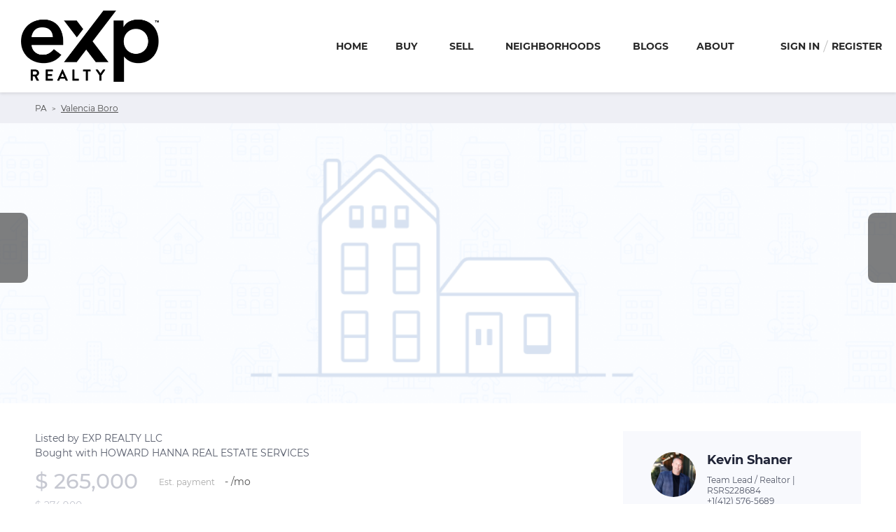

--- FILE ---
content_type: text/html; charset=utf-8
request_url: https://www.kevinshanerrealestate.com/listing-detail/1099594817/120-Fulton-Dr-Valencia-PA
body_size: 11945
content:
<!doctype html><html lang="en"><head><meta http-equiv="content-type" content="text/html;charset=utf-8"><meta name="viewport" content="width=device-width,initial-scale=1,minimum-scale=1,maximum-scale=1,user-scalable=no"><link rel="dns-prefetch" href="//static.chimeroi.com"><link rel="dns-prefetch" href="//cdn.chime.me"><meta name="format-detection" content="telephone=no"><meta name="mobile-web-app-capable" content="yes"><title>120 Fulton Dr, Valencia Boro, PA 16059 – 1576922 - Kevin Shaner - K...</title><link rel="canonical" href="https://www.kevinshanerrealestate.com/sold-listing/detail/1126107127/120-Fulton-Dr-Valencia-Boro-PA">   <meta name="facebook-domain-verification" content="xfo99pq8205yq2u2ixnuvwfu5idx3g" />  <meta name="title" property="og:title" content="120 Fulton Dr, Valencia Boro, PA 16059 – 1576922 - Kevin Shaner - K..."><meta name="twitter:card" content="summary_large_image"><meta name="twitter:title" content="120 Fulton Dr, Valencia Boro, PA 16059 – 1576922 - Kevin Shaner - K..."><meta name="keywords" content="120 Fulton Dr Valencia Boro,PA 16059, $274900, Listing # 1576922, 3 bedrooms, 3 bathrooms, -1 square feet"><meta name="description" content="View photos and details for 120 Fulton Dr, Valencia Boro, PA 16059 (1576922). Don't miss your chance to see this property!"><meta property="og:description" content="View photos and details for 120 Fulton Dr, Valencia Boro, PA 16059 (1576922). Don't miss your chance to see this property!"><meta name="twitter:description" content="View photos and details for 120 Fulton Dr, Valencia Boro, PA 16059 (1576922). Don't miss your chance to see this property!"><meta property="og:image:width" content="1200"><meta property="og:image:height" content="630">  <meta property="og:image" content="https://cdn.chime.me/image/fs/cmsbuild/2023410/19/w1200_original_e4638974-38d0-45b1-9d90-04b94f952589.png"><meta name="twitter:image" content="https://cdn.chime.me/image/fs/cmsbuild/2023410/19/w1200_original_e4638974-38d0-45b1-9d90-04b94f952589.png"><meta name="theme-color" content="#FFF"><link rel="shortcut icon" href="https://cdn.chime.me/image/fs/sitebuild/2020821/14/original_9b63061c-ac3b-4e10-88ef-412f0b0c48b9.png"><link rel="apple-touch-icon" sizes="144x144" href="https://cdn.chime.me/image/fs/sitebuild/2020821/14/w144_original_9b63061c-ac3b-4e10-88ef-412f0b0c48b9.png"><link rel="apple-touch-icon" sizes="120x120" href="https://cdn.chime.me/image/fs/sitebuild/2020821/14/w120_original_9b63061c-ac3b-4e10-88ef-412f0b0c48b9.png"><link rel="apple-touch-icon" sizes="72x72" href="https://cdn.chime.me/image/fs/sitebuild/2020821/14/w72_original_9b63061c-ac3b-4e10-88ef-412f0b0c48b9.png"><link rel="apple-touch-icon" sizes="52x52" href="https://cdn.chime.me/image/fs/sitebuild/2020821/14/w52_original_9b63061c-ac3b-4e10-88ef-412f0b0c48b9.png"><meta http-equiv="X-UA-Compatible" content="IE=edge"><link href="//static.chimeroi.com/site-ssr/main-75daaba6.css" rel="stylesheet"><link href="//static.chimeroi.com/site-ssr/template/1763713527144/standard.css" rel="stylesheet"><link rel="stylesheet" href="/styleAndTheme.css?t=1763987412146&display=block&siteId=12965&pageId=20612466"> <link href="//static.chimeroi.com/site-ssr/modules/md-mid-banner/standard-7cfc53ed.css" rel="stylesheet"><link href="//static.chimeroi.com/site-ssr/modules/md-header/progressive-44d6bc2c.css" rel="stylesheet"><link href="//static.chimeroi.com/site-ssr/modules/md-detail-info/standard-3a396fe4.css" rel="stylesheet"><link href="//static.chimeroi.com/site-ssr/modules/md-form/get-more-info-v4-5654279c.css" rel="stylesheet"><link href="//static.chimeroi.com/site-ssr/modules/md-quick-search/standard-2550baea.css" rel="stylesheet"><link href="//static.chimeroi.com/site-ssr/modules/md-footer/standard-b3a73cd3.css" rel="stylesheet"><link href="//static.chimeroi.com/site-ssr/modules/md-form/broker-dec078d9.css" rel="stylesheet"><link href="//static.chimeroi.com/site-ssr/modules/md-header-88302763.css" rel="stylesheet"><link href="//static.chimeroi.com/site-ssr/modules/md-footer-9ff8b687.css" rel="stylesheet">  <script>window.lngNsDetail={"lng":"en","ns":{"md-header":"https://cdn.lofty.com/doc/international/Site/en/md-header/1737341042036/Site-md-header.en.json","common":"https://cdn.lofty.com/doc/fs/international/20251027/1/fffd8852-fd74-403a-92b4-b4dc353165b3/Site-common.en.json","md-form":"https://cdn.lofty.com/doc/fs/international/2025925/1/a4a6f93b-64f5-42f6-8884-7080a17e1235/Site-md-form.en.json","md-quick-search":"https://cdn.lofty.com/doc/international/Site/en/md-quick-search/1662600421037/Site-md-quick-search.en.json","md-footer":"https://cdn.lofty.com/doc/international/Site/en/md-footer/1742172387854/Site-md-footer.en.json","md-detail-info":"https://cdn.lofty.com/doc/fs/international/20251117/1/a24ec2c4-b28e-494f-8f61-3aa3d9ab3b63/Site-md-detail-info.en.json"}}</script>   <input id="requestId" value="1514695214_1763987411989" hidden> </head><body class="site listing-detail standard"><main id="app" class="page-content"><!--[--><header class="md-header progressive" style="--header-logo-fontsize:30px;"><div role="navigation" class="nosticky header-container" style="color:#282828;"><div class="header-bg" style="background:#fff;"></div> <a class="logo" href="/" rel="noopener noreferrer"><img style="height:2.56em;" src="https://cdn.chime.me/image/fs/cmsbuild/2023410/19/h200_original_e4638974-38d0-45b1-9d90-04b94f952589-png.webp" alt="Kevin Shaner Real Estate Team"></a> <!----> <div style="color:#282828;--header-hovercolor:;--header-bgcolor:#fff;--header-sec-txtcolor:;--header-sec-bgcolor:;font-family:var(--font-bold);font-size:14px;" class="nav-container"><!-- head menu start --> <ul class="head-menu"><!--[--><li class="menu-item"><!--[--><a href="/" target="_self" rel="noopener noreferrer" class="uppercase"><!--[-->Home<!--]--></a><!--]--></li><li style="" class="menu-item has-child" tabindex="0"><!-- first-level menu --> <a class="has-child-a uppercase" href="/home-buyer-guide" target="_self" tabindex="0" role="button" rel="noopener noreferrer"><!--[--><i style="display:none;" class="iconfont left icon-fashion-down"></i> <!--[-->Buy<!--]--> <!----> <i style="" class="icon-fashion-down iconfont"></i> <i style="display:none;" class="iconfont right icon-fashion-down"></i><!--]--></a> <div class="wrapper" style=""><ol class="submenu hidden-scrollbar" style=""><!--[--><li class="menu-item"><!--has submenu second-level menu --> <!--[--><!--not has submenu second-level menu --><!--[--><a href="/home-buyer-guide" target="_self" rel="noopener noreferrer"><!--[-->Home Buyer Guide<!--]--></a><!--]--><!--]--></li><li class="menu-item"><!--has submenu second-level menu --> <!--[--><!--not has submenu second-level menu --><!--[--><a href="/first-time-homebuyer-guide" target="_self" rel="noopener noreferrer"><!--[-->First Time Homebuyer Guide<!--]--></a><!--]--><!--]--></li><li class="menu-item"><!--has submenu second-level menu --> <!--[--><!--not has submenu second-level menu --><!--[--><a href="/buy-before-you-sell" target="_self" rel="noopener noreferrer"><!--[-->Buy Before You Sell<!--]--></a><!--]--><!--]--></li><li class="menu-item"><!--has submenu second-level menu --> <!--[--><!--not has submenu second-level menu --><!--[--><a href="/listing" target="_self" rel="noopener noreferrer"><!--[-->All Listings<!--]--></a><!--]--><!--]--></li><li class="menu-item"><!--has submenu second-level menu --> <!--[--><!--not has submenu second-level menu --><!--[--><a href="/featured-listing" target="_self" rel="noopener noreferrer"><!--[-->Featured Listings<!--]--></a><!--]--><!--]--></li><li class="menu-item"><!--has submenu second-level menu --> <!--[--><!--not has submenu second-level menu --><!--[--><a href="/luxury-listings" target="_self" rel="noopener noreferrer"><!--[-->Luxury Listings<!--]--></a><!--]--><!--]--></li><li class="menu-item"><!--has submenu second-level menu --> <!--[--><!--not has submenu second-level menu --><!--[--><a href="/mortgage-calculator" target="_self" rel="noopener noreferrer"><!--[-->Mortgage Calculator<!--]--></a><!--]--><!--]--></li><li class="menu-item"><!--has submenu second-level menu --> <!--[--><!--not has submenu second-level menu --><!--[--><a href="/affordability-calculator-1" target="_self" rel="noopener noreferrer"><!--[-->Affordability Calculator<!--]--></a><!--]--><!--]--></li><li class="menu-item"><!--has submenu second-level menu --> <!--[--><!--not has submenu second-level menu --><!--[--><a href="/sold-listing" target="_self" rel="noopener noreferrer"><!--[-->Sold Listings<!--]--></a><!--]--><!--]--></li><!--]--></ol></div></li><li style="" class="menu-item has-child" tabindex="0"><!-- first-level menu --> <a class="has-child-a uppercase" href="/sell" target="_self" tabindex="0" role="button" rel="noopener noreferrer"><!--[--><i style="display:none;" class="iconfont left icon-fashion-down"></i> <!--[-->Sell<!--]--> <!----> <i style="" class="icon-fashion-down iconfont"></i> <i style="display:none;" class="iconfont right icon-fashion-down"></i><!--]--></a> <div class="wrapper" style=""><ol class="submenu hidden-scrollbar" style=""><!--[--><li class="menu-item"><!--has submenu second-level menu --> <!--[--><!--not has submenu second-level menu --><!--[--><a href="/sell" target="_self" rel="noopener noreferrer"><!--[-->Sell My Home<!--]--></a><!--]--><!--]--></li><li class="menu-item"><!--has submenu second-level menu --> <!--[--><!--not has submenu second-level menu --><!--[--><a href="/evaluation" target="_self" rel="noopener noreferrer"><!--[-->Home Valuation<!--]--></a><!--]--><!--]--></li><li class="menu-item"><!--has submenu second-level menu --> <!--[--><!--not has submenu second-level menu --><!--[--><a href="/buy-before-you-sell-copy" target="_self" rel="noopener noreferrer"><!--[-->Buy Before You Sell<!--]--></a><!--]--><!--]--></li><li class="menu-item"><!--has submenu second-level menu --> <!--[--><!--not has submenu second-level menu --><!--[--><a href="/for-sale-by-owner" target="_self" rel="noopener noreferrer"><!--[-->For Sale By Owner<!--]--></a><!--]--><!--]--></li><li class="menu-item"><!--has submenu second-level menu --> <!--[--><!--not has submenu second-level menu --><!--[--><a href="/seller-guide" target="_self" rel="noopener noreferrer"><!--[-->Seller Guide<!--]--></a><!--]--><!--]--></li><!--]--></ol></div></li><li style="" class="menu-item has-child" tabindex="0"><!-- first-level menu --> <a class="has-child-a uppercase" href="/neighborhoods/10463652/pittsburgh" target="_self" tabindex="0" role="button" rel="noopener noreferrer"><!--[--><i style="display:none;" class="iconfont left icon-fashion-down"></i> <!--[-->Neighborhoods<!--]--> <!----> <i style="" class="icon-fashion-down iconfont"></i> <i style="display:none;" class="iconfont right icon-fashion-down"></i><!--]--></a> <div class="wrapper" style=""><ol class="submenu hidden-scrollbar" style=""><!--[--><li class="menu-item"><!--has submenu second-level menu --> <!--[--><!--not has submenu second-level menu --><!--[--><a href="/neighborhoods/10463652/pittsburgh" target="_self" rel="noopener noreferrer"><!--[-->Pittsburgh<!--]--></a><!--]--><!--]--></li><li class="menu-item"><!--has submenu second-level menu --> <!--[--><!--not has submenu second-level menu --><!--[--><a href="/neighborhood-detail3-1/10469553/monroeville" target="_self" rel="noopener noreferrer"><!--[-->Monroeville<!--]--></a><!--]--><!--]--></li><li class="menu-item"><!--has submenu second-level menu --> <!--[--><!--not has submenu second-level menu --><!--[--><a href="/neighborhood-detail3-20/10552138/level-green" target="_self" rel="noopener noreferrer"><!--[-->Level Green<!--]--></a><!--]--><!--]--></li><li class="menu-item"><!--has submenu second-level menu --> <!--[--><!--not has submenu second-level menu --><!--[--><a href="/neighborhood-detail3-17/10552135/irwin" target="_self" rel="noopener noreferrer"><!--[-->Irwin<!--]--></a><!--]--><!--]--></li><li class="menu-item"><!--has submenu second-level menu --> <!--[--><!--not has submenu second-level menu --><!--[--><a href="/neighborhood-detail3-18/10552136/murrysville" target="_self" rel="noopener noreferrer"><!--[-->Murrysville<!--]--></a><!--]--><!--]--></li><li class="menu-item"><!--has submenu second-level menu --> <!--[--><!--not has submenu second-level menu --><!--[--><a href="/neighborhood-detail3-4/10552122/delmont" target="_self" rel="noopener noreferrer"><!--[-->Delmont<!--]--></a><!--]--><!--]--></li><li class="menu-item"><!--has submenu second-level menu --> <!--[--><!--not has submenu second-level menu --><!--[--><a href="/neighborhood-detail3-11/10552129/plum" target="_self" rel="noopener noreferrer"><!--[-->Plum<!--]--></a><!--]--><!--]--></li><li class="menu-item"><!--has submenu second-level menu --> <!--[--><!--not has submenu second-level menu --><!--[--><a href="/neighborhood-detail3-3/10552121/greensburg" target="_self" rel="noopener noreferrer"><!--[-->Greensburg<!--]--></a><!--]--><!--]--></li><li class="menu-item"><!--has submenu second-level menu --> <!--[--><!--not has submenu second-level menu --><!--[--><a href="/neighborhood-detail3-23/10552141/regent-square" target="_self" rel="noopener noreferrer"><!--[-->Regent Square<!--]--></a><!--]--><!--]--></li><li class="menu-item"><!--has submenu second-level menu --> <!--[--><!--not has submenu second-level menu --><!--[--><a href="/neighborhood-detail3-10/10552128/forest-hills" target="_self" rel="noopener noreferrer"><!--[-->Forest Hills<!--]--></a><!--]--><!--]--></li><li class="menu-item"><!--has submenu second-level menu --> <!--[--><!--not has submenu second-level menu --><!--[--><a href="/neighborhood-detail3-2/10552120/churchill" target="_self" rel="noopener noreferrer"><!--[-->Churchill<!--]--></a><!--]--><!--]--></li><li class="menu-item"><!--has submenu second-level menu --> <!--[--><!--not has submenu second-level menu --><!--[--><a href="/neighborhood-detail3-22/10552140/lawrenceville" target="_self" rel="noopener noreferrer"><!--[-->Lawrenceville<!--]--></a><!--]--><!--]--></li><li class="menu-item"><!--has submenu second-level menu --> <!--[--><!--not has submenu second-level menu --><!--[--><a href="/neighborhood-detail3-21/10552139/lower-burrell" target="_self" rel="noopener noreferrer"><!--[-->Lower Burrell<!--]--></a><!--]--><!--]--></li><li class="menu-item"><!--has submenu second-level menu --> <!--[--><!--not has submenu second-level menu --><!--[--><a href="/neighborhood-detail3-19/10552137/latrobe" target="_self" rel="noopener noreferrer"><!--[-->Latrobe<!--]--></a><!--]--><!--]--></li><li class="menu-item"><!--has submenu second-level menu --> <!--[--><!--not has submenu second-level menu --><!--[--><a href="/neighborhood-detail3-16/10552134/allison-park" target="_self" rel="noopener noreferrer"><!--[-->Allison Park<!--]--></a><!--]--><!--]--></li><li class="menu-item"><!--has submenu second-level menu --> <!--[--><!--not has submenu second-level menu --><!--[--><a href="/neighborhood-detail3-14/10552132/verona" target="_self" rel="noopener noreferrer"><!--[-->Verona<!--]--></a><!--]--><!--]--></li><li class="menu-item"><!--has submenu second-level menu --> <!--[--><!--not has submenu second-level menu --><!--[--><a href="/neighborhood-detail3-13/10552131/oakmont" target="_self" rel="noopener noreferrer"><!--[-->Oakmont<!--]--></a><!--]--><!--]--></li><li class="menu-item"><!--has submenu second-level menu --> <!--[--><!--not has submenu second-level menu --><!--[--><a href="/neighborhood-detail3-12/10552130/fox-chapel" target="_self" rel="noopener noreferrer"><!--[-->Fox Chapel<!--]--></a><!--]--><!--]--></li><li class="menu-item"><!--has submenu second-level menu --> <!--[--><!--not has submenu second-level menu --><!--[--><a href="/neighborhood-detail3-15/10552133/franklin-park" target="_self" rel="noopener noreferrer"><!--[-->Franklin Park<!--]--></a><!--]--><!--]--></li><li class="menu-item"><!--has submenu second-level menu --> <!--[--><!--not has submenu second-level menu --><!--[--><a href="/neighborhood-detail3-9/10552127/freeport" target="_self" rel="noopener noreferrer"><!--[-->Freeport<!--]--></a><!--]--><!--]--></li><li class="menu-item"><!--has submenu second-level menu --> <!--[--><!--not has submenu second-level menu --><!--[--><a href="/neighborhood-detail3-8/10552126/natrona-heights" target="_self" rel="noopener noreferrer"><!--[-->Natrona Heights<!--]--></a><!--]--><!--]--></li><li class="menu-item"><!--has submenu second-level menu --> <!--[--><!--not has submenu second-level menu --><!--[--><a href="/neighborhood-detail3-7/10552125/tarentum" target="_self" rel="noopener noreferrer"><!--[-->Tarentum<!--]--></a><!--]--><!--]--></li><li class="menu-item"><!--has submenu second-level menu --> <!--[--><!--not has submenu second-level menu --><!--[--><a href="/neighborhood-detail3-6/10552124/export" target="_self" rel="noopener noreferrer"><!--[-->Export<!--]--></a><!--]--><!--]--></li><li class="menu-item"><!--has submenu second-level menu --> <!--[--><!--not has submenu second-level menu --><!--[--><a href="/neighborhood-detail3-5/10552123/elizabeth" target="_self" rel="noopener noreferrer"><!--[-->Elizabeth<!--]--></a><!--]--><!--]--></li><li class="menu-item"><!--has submenu second-level menu --> <!--[--><!--not has submenu second-level menu --><!--[--><a href="/neighborhood-detail3-24/10583205/south-park" target="_self" rel="noopener noreferrer"><!--[-->South Park<!--]--></a><!--]--><!--]--></li><li class="menu-item"><!--has submenu second-level menu --> <!--[--><!--not has submenu second-level menu --><!--[--><a href="/neighborhood-detail3-25/10583206/upper-st.-clair" target="_self" rel="noopener noreferrer"><!--[-->Upper St. Clair<!--]--></a><!--]--><!--]--></li><!--]--></ol></div></li><li class="menu-item"><!--[--><a href="/blog" target="_self" rel="noopener noreferrer" class="uppercase"><!--[-->Blogs<!--]--></a><!--]--></li><li style="" class="menu-item has-child" tabindex="0"><!-- first-level menu --> <a class="has-child-a uppercase" href="/about" target="_self" tabindex="0" role="button" rel="noopener noreferrer"><!--[--><i style="display:none;" class="iconfont left icon-fashion-down"></i> <!--[-->About<!--]--> <!----> <i style="" class="icon-fashion-down iconfont"></i> <i style="display:none;" class="iconfont right icon-fashion-down"></i><!--]--></a> <div class="wrapper" style=""><ol class="submenu hidden-scrollbar" style=""><!--[--><li class="menu-item"><!--has submenu second-level menu --> <!--[--><!--not has submenu second-level menu --><!--[--><a href="/about" target="_self" rel="noopener noreferrer"><!--[-->Meet Our Team<!--]--></a><!--]--><!--]--></li><li class="menu-item"><!--has submenu second-level menu --> <!--[--><!--not has submenu second-level menu --><!--[--><a href="/contact" target="_self" rel="noopener noreferrer"><!--[-->Contact Us<!--]--></a><!--]--><!--]--></li><li class="menu-item"><!--has submenu second-level menu --> <!--[--><!--not has submenu second-level menu --><!--[--><a href="/reviews" target="_self" rel="noopener noreferrer"><!--[-->Reviews<!--]--></a><!--]--><!--]--></li><li class="menu-item"><!--has submenu second-level menu --> <!--[--><!--not has submenu second-level menu --><!--[--><a href="/reinvent-your-real-estate-career" target="_self" rel="noopener noreferrer"><!--[-->Reinvent Your Real Estate Career<!--]--></a><!--]--><!--]--></li><!--]--></ol></div></li><!--]--> <!----> <li class="menu-item more"><a class="has-child-a" role="button" tabindex="0" aria-label="More" rel="noopener noreferrer">MORE<i class="iconfont icon-fashion-down"></i></a> <div class="submenu-container"><div class="wrapper"><ol class="submenu hidden-scrollbar" style=""><!--[--><!--]--></ol></div></div></li></ul> <!-- head menu end --> <!-- google translate start --> <!--[--><!----> <!----><!--]--> <!-- google translate end --> <!-- head account start --> <ul class="head-account"><li class="menu-item has-child account-icon-container"><span class="iconfont icon-account"></span> <div class="wrapper"><ol class="submenu"><li class="menu-item"><span class="menu-span">My Homes</span></li> <li class="menu-item"><span class="menu-span">My Tours</span></li> <li class="menu-item"><span class="menu-span">My Favorites</span></li> <li class="menu-item"><span class="menu-span">My Searches</span></li></ol></div></li> <!--[--><li class="menu-item item-login"><span role="button" tabindex="0">Sign In</span></li> <li class="account-separator" aria-hidden="true"></li> <li class="menu-item item-regist"><span role="button" tabindex="0">Register</span></li><!--]--></ul> <!-- head account end --></div> <!----> <!----> <div class="nav-mask"></div> <div class="nav-mask-dark" style="display:none;"></div> <div style="display:none;" class="iconfont mobile-menu icon-close"></div> <div style="display:none;" class="iconfont mobile-menu icon-menu"></div></div> <div class="header-placeholder"><div style="height:2.56em;min-height:30px;"></div></div> <!----></header><div class="md-detail-info standard" style="margin-bottom:60px;"><div class="listing-detail-banner standard" style="min-height:400px;"><!-- mobile top banner start --> <!--[--><!-- mobile top banner start --><!-- pc top banner start --><div class="fixed-banner" style=""><div class="banner-box mg-container"><!----> <div class="center mg-container"><div class="price-address"><div class="price-container standard price"><div class="price-value"><p class="price_all"><span class="sold-price">$ 265,000 <!----></span></p> <p class="trend-price"><span class="initial-price">$ 274,900<!----></span> <span class="down house-trend"><span class="iconfont icon-trend-up"></span> <span class="iconfont icon-trend-down"></span> 3.6%</span></p></div></div> <div class="address-container address"><!--[--><span class="street">120 Fulton Dr</span> <span class="city">Valencia Boro, PA 16059</span><!--]--></div></div> <div class="save-share-tour"><!----> <span class="item share"><i class="iconfont icon-v2-share-Normal default"></i> <!-- hover share icon --> <i class="iconfont icon-v2-share-hover hover"></i> <div class="popper"><div class="standard share-btn"><a class="share-item" target="_blank" href="https://twitter.com/share?text=Instantly view all photos and details of this hot listing and own the perfect place before other buyers. &amp;url=http://www.kevinshanerrealestate.com/listing-detail/1099594817/120-Fulton-Dr-Valencia-PA" rel="noopener noreferrer"><span class="iconfont twitter icon-newtwitter-round"></span></a> <a class="share-item" target="_blank" href="https://www.facebook.com/share.php?u=http://www.kevinshanerrealestate.com/listing-detail/1099594817/120-Fulton-Dr-Valencia-PA" rel="noopener noreferrer"><span class="iconfont facebook icon-facebook1"></span></a> <a class="share-item" href="mailTo:?subject=Hot Listing - 120 Fulton Dr, Valencia Boro, PA 16059&amp;body=Hi. Take a look at this property: http://www.kevinshanerrealestate.com/listing-detail/1099594817/120-Fulton-Dr-Valencia-PA" rel="noopener noreferrer"><span class="iconfont gmail icon-email-round"></span></a> <a class="share-item" target="_blank" href="https://www.linkedin.com/shareArticle?url=http://www.kevinshanerrealestate.com/listing-detail/1099594817/120-Fulton-Dr-Valencia-PA&amp;title=Hot Listing in Valencia Boro" rel="noopener noreferrer"><span class="iconfont linkedin icon-linkedin-round"></span></a></div></div></span> <!----></div></div> <!----></div></div><!--]--> <!-- pc top banner end --> <div class="breadcrumb-container standard"><div class="breadcrumb-bar f-col"><!-- <span class="fack-link"> Home </span>
            <span class="arrow" v-if="state"> &gt; </span>--> <div class="left"><span class="fack-link">PA</span> <span class="arrow">&gt;</span> <a class="link" href="/PA/Valencia-Boro" rel="noopener noreferrer">Valencia Boro</a> <!----> <!----> <!----> <!----> <!----></div> <!----></div></div> <div class="swiper swiper-pc detail-info-imgs" tracksource="detail-info-img"><!--[--><!--]--><div class="swiper-wrapper"><!--[--><!--]--><!--[--><div class="swiper-slide slide-pc slide-1" style="width:calc((100% - 0px)/1);margin-right:0px;"><!--[--><div class="slide-left photo-item-pc"><div class="swiper-box"><div class="img-box swiper-img"><!----> <div class="img-content" style="z-index:0;"><img class="" style="" src="//fs01.chime.me/image/fs/sitebuild/2021224/20/original_ddff9285-b8a4-4fd5-840f-0233eb9cc979.png" alt="Valencia Boro, PA 16059,120 Fulton Dr"></div> <!--[--><!----><!--]--></div></div> <!--v-if--></div> <div class="slide-right clearfix"><!--[--><!--]--></div><!--]--><!----></div><!--]--><!--[--><!--]--></div><!----><!----><!----><!--[--><div class="swiper-button-prev iconfont icon-prev disabled"></div><div class="swiper-button-next iconfont icon-next"></div><!--]--></div> <div class="pswp" tabindex="-1" role="dialog" aria-hidden="true"><div class="pswp__bg"></div> <div class="pswp__scroll-wrap"><div class="pswp__container"><div class="pswp__item"></div> <div class="pswp__item"></div> <div class="pswp__item"></div></div> <div class="pswp__ui pswp__ui--hidden"><div class="pswp__top-bar"><div class="pswp__counter"></div> <button class="pswp__button pswp__button--close" title="Close (Esc)"></button> <button class="pswp__button pswp__button--share" title="Share"></button> <button class="pswp__button pswp__button--fs" title="Toggle fullscreen"></button> <button class="pswp__button pswp__button--zoom" title="Zoom in/out"></button> <div class="pswp__preloader"><div class="pswp__preloader__icn"><div class="pswp__preloader__cut"><div class="pswp__preloader__donut"></div></div></div></div></div> <div class="pswp__share-modal pswp__share-modal--hidden pswp__single-tap"><div class="pswp__share-tooltip"></div></div> <button class="pswp__button button-prev iconfont icon-prev" title="Previous (arrow left)"></button> <button class="pswp__button button-next iconfont icon-prev" title="Next (arrow right)"></button> <div class="pswp__caption"><div class="pswp__caption__center"></div></div></div></div></div> <!--<VideoPlayer
            v-if="video && video.videoLink"
            theme="standard"
            ref="videoPlayer"
            :url="video && video.videoLink"
        ></VideoPlayer>--></div> <div class="mg-container" style="padding-top:10px;margin-bottom:50px;"><!--[--><!----> <!----> <div class="sold detail-info-right"><div class="get-more-info"><div class="form-container"><div class="agent-info"><div class="agent-headshot agent-image"><div class="img-box agent-img"><!----> <div class="img-content" style="z-index:0;"><img class="" style="" src="https://cdn.chime.me/image/fs/user-info/202315/11/w600_original_df00ecf8-603a-4a45-a295-b94f3e0c8084-png.webp" alt="Kevin Shaner"></div> <!--[--><!--]--></div> <!--[--><!--]--></div> <div class="agent-des"><div class="agent-name">Kevin Shaner</div> <p class="tips">Team Lead / Realtor <span>
                            | RSRS228684</span></p> <p class="tips"><a href="tel:+1(412) 576-5689" target="_top" rel="noopener noreferrer">+1(412) 576-5689</a></p></div></div> <div class="form-content"><h2 class="title">GET MORE INFORMATION</h2> <form novalidate><!--[--><!--[--><div class="v-input fullname input-box"><!--[--><!--[--><!--]--> <!----><!--]--> <div class="input-container"><span class="label-top">Full Name</span> <input type="text" name="fullname" aria-label="fullname" placeholder="Full Name" maxlength="100" autocomplete="off" value> <!----> <!----> <!----></div> <!----> <p style="display:none;" class="mg-error"></p> <!--[--><!--]--></div><div class="v-input email input-box"><!--[--><!--[--><!--]--> <!----><!--]--> <div class="input-container"><span class="label-top">Email*</span> <input type="email" name="email" aria-label="email" placeholder="Email*" maxlength="100" autocomplete="off" value> <!----> <!----> <!----></div> <div style="display:none;" class="email-suggestion"><!--[--><!--]--></div> <p style="display:none;" class="mg-error"></p> <!--[--><!--]--></div><div class="v-input phone input-box"><!--[--><!--[--><!--]--> <!----><!--]--> <div class="input-container"><span class="label-top">Phone*</span> <input type="tel" name="phone" aria-label="phone" placeholder="Phone*" value="" autocomplete="off"> <!----> <!----> <!----></div> <!----> <p style="display:none;" class="mg-error"></p> <!--[--><!--]--></div><div class="v-input question input-box"><!--[--><!--[--><!--]--> <!----><!--]--> <div class="input-container"><span class="label-top">Message</span> <textarea name="question" aria-label="question" placeholder="Message" autocomplete="off"></textarea> <!----> <!----> <!----></div> <!----> <p style="display:none;" class="mg-error"></p> <!--[--><!--]--></div><!--]--> <input type="submit" value="SUBMIT" class=""><!--]--></form> <div class="privacy-text">We respect your privacy! Your information WILL NOT BE SHARED, SOLD, or RENTED to anyone, for any reason outside the course of normal real estate exchange. By submitting, you agree to our <a href="/site/privacy-terms#terms-of-service" target="_blank">Terms of Use</a> and <a href="/site/privacy-terms#privacy-policy" target="_blank">Privacy Policy</a>.</div></div></div></div></div> <div class="detail-info open-read-more detail-info-left"><!----> <!-- other components between Provided top and Provided above --> <div class="mls-provided-container standard"><div class="mls-provided">Listed by&nbsp;EXP REALTY LLC<br>Bought with&nbsp;HOWARD HANNA REAL ESTATE SERVICES</div></div> <div class="detail-info-header"><div class="pc"><div class="price-caculator"><div class="price-container standard price"><div class="price-value"><p class="price_all"><span class="sold-price">$ 265,000 <!----></span></p> <p class="trend-price"><span class="initial-price">$ 274,900<!----></span> <span class="down house-trend"><span class="iconfont icon-trend-up"></span> <span class="iconfont icon-trend-down"></span> 3.6%</span></p></div></div> <div class="standard caculator-container caculator"><div><span class="iconfont icon-caculator"><span class="payment-text">Est. payment</span></span> <label>-</label>/mo</div></div> <div class="tour-btn-container standard button"><!----> <!-- tour button  --> <!--[--><!--]--></div></div> <div class="house-status-container"><!----> <div class="house-status sold v3"><span class="status-text">Sold on 12/01/2022</span></div> <!----></div> <h1 class="address-container address"><!--[--><span class="street">120 Fulton Dr</span> <span class="city">Valencia Boro, PA 16059</span><!--]--></h1> <div class="count-container standard count"><div class="bed-count clearfix"><p class="count-logo iconfont icon-bed"></p> <p><span class="number">3</span> <span class="house">Beds</span></p></div> <div class="bath-count clearfix"><p class="count-logo iconfont icon-bath"></p> <p><span class="number">2</span> <span class="house">Baths</span></p></div> <div class="sqft-count clearfix"><p class="count-logo iconfont icon-sqft"></p> <p><span class="number">0.46</span> <span class="house">Acres Lot</span></p></div></div> <hr class="line"></div></div> <div class="detail-info-group"><!----> <!--[--><!--]--> <div class="sold-detail key-info on-site"><p class="detail-title">UPDATED:</p> <p class="detail-content"><span class="day-site"></span> <span class="tiny-site"><!----></span></p></div> <div class="detail-info-group-container"><div class="key-info"><h2 class="detail-title">Key Details</h2> <div class="two-columns content"><!--[--><p class="info-content"><span class="info-title">Sold Price</span> <span class="info-data">$265,000</span></p><p class="info-content"><span class="info-title">Property Type</span> <span class="info-data">Single Family Home</span></p><p class="info-content"><span class="info-title">Sub Type</span> <span class="info-data">Single Family Residence</span></p><p class="info-content"><span class="info-title">Listing Status</span> <span class="info-data">Sold</span></p><p class="info-content"><span class="info-title">Purchase Type</span> <span class="info-data">For Sale</span></p><p class="info-content"><span class="info-title">MLS Listing ID</span> <span class="info-data">1576922</span></p><p class="info-content"><span class="info-title">Style</span> <span class="info-data">Contemporary,Ranch</span></p><p class="info-content"><span class="info-title">Bedrooms</span> <span class="info-data">3</span></p><p class="info-content"><span class="info-title">Full Baths</span> <span class="info-data">2</span></p><p class="info-content"><span class="info-title">Year Built</span> <span class="info-data">1963</span></p><p class="info-content"><span class="info-title">Annual Tax Amount</span> <span class="info-data">$2,128</span></p><p class="info-content"><span class="info-title">Lot Size</span> <span class="info-data">0.460 Acres</span></p><p class="info-content"><span class="info-title">Property Sub-Type</span> <span class="info-data">Single Family Residence</span></p><!--]--></div></div> <div class="key-info"><p class="detail-title">Property Description</p> <div class="info-des"><div class="info-content read-more-content"><span class="info-data">Welcome to 120 Fulton Drive! Located on a very peaceful road in the Mars area school district;<br>this well maintained 3 bedroom/2 full baths has many wonderful updates both inside and out!<br>As you approach the home you will be greeted by the attractiveness of the fresh exterior<br>landscaping. The upstairs features beautiful resurfaced hardwood floors that offer a nice<br>finishing touch as you walk throughout. Enjoy the Trex composite deck overlooking the wood<br>line as you sip your morning coffee. The basement is finished with beautiful tile flooring, an<br>Airstone brick accent wall, tongue and groove pine ceiling, new light fixtures, and trim. Plenty of<br>storage in the mud room as well. New metal roof 9/22, High efficient HVAC 7/21.Everdry<br>Waterproof Lifetime warranty that is transferrable to new buyer. A 1 year home warranty is<br>included in the sale. A must see!</span> <!----></div></div></div></div> <!--[--><div style="" class="key-info"><h2 class="detail-title">Location</h2> <div class="single-column content"><!--[--><p class="info-content"><!--[--><span class="info-title">State</span> <span class="info-data">PA</span><!--]--></p><p class="info-content"><!--[--><span class="info-title">County</span> <span class="info-data">Butler</span><!--]--></p><p class="info-content"><!--[--><span class="info-title">Area</span> <span class="info-data">Valencia Boro</span><!--]--></p><!--]--></div></div><div style="" class="key-info"><h2 class="detail-title">Interior</h2> <div class="single-column content"><!--[--><p class="info-content"><!--[--><span class="info-title">Heating</span> <span class="info-data">Gas</span><!--]--></p><p class="info-content"><!--[--><span class="info-title">Cooling</span> <span class="info-data">Central Air</span><!--]--></p><p class="info-content"><!--[--><span class="info-title">Flooring</span> <span class="info-data">Ceramic Tile, Hardwood</span><!--]--></p><!--]--></div></div><div style="" class="key-info"><h2 class="detail-title">Exterior</h2> <div class="single-column content"><!--[--><p class="info-content"><!--[--><span class="info-title">Parking Features</span> <span class="info-data">Off Street, Garage Door Opener</span><!--]--></p><p class="info-content"><!--[--><span class="info-title">Pool</span> <span class="info-data">None</span><!--]--></p><p class="info-content"><!--[--><span class="info-title">Roof Type</span> <span class="info-data">Metal</span><!--]--></p><!--]--></div></div><div style="" class="key-info"><h2 class="detail-title">Building</h2> <div class="single-column content"><!--[--><p class="info-content"><!--[--><span class="info-title">Sewer</span> <span class="info-data">Public Sewer</span><!--]--></p><p class="info-content"><!--[--><span class="info-title">Water</span> <span class="info-data">Well</span><!--]--></p><p class="info-content"><!--[--><span class="info-title">Structure Type</span> <span class="info-data">Brick</span><!--]--></p><!--]--></div></div><div style="" class="key-info"><h2 class="detail-title">Schools</h2> <div class="single-column content"><!--[--><p class="info-content"><!--[--><span class="info-title">School District</span> <span class="info-data">Mars Area</span><!--]--></p><!--]--></div></div><!--]--></div> <!----></div><!--]--></div> <div class="mg-container" style="padding-top:10px;margin-bottom:50px;"><!--[--><div class="md-mls"><hr class="line"> <!----> <div class="mls-container"><!-- SITE-15435 --> <div class="mls-img img-content"><img class="" style="" src="https://cdn.chime.me/image/fs01/agnentinfo/20180227/1/h600_original_4703200938445652-png.webp" alt="West Penn MLS (WPMLS)"></div> <div class="text-container"><!----> <!----></div></div></div><!--]--></div> <!----> <!----> <!----></div><div class="md-form get-more-info-v4" style="background-color:#f8f9fd;margin-bottom:60px;"><div class="mg-container form-container" style=""><!--[--><div class="info-agent"><div class="agent-headshot agent-image md-form-info-agent-92b29bbe-831d-436c-9adc-952584887020"><div class="img-box agent-img"><!----> <div class="img-content" style="z-index:0;"><img class="" style="" src="https://cdn.chime.me/image/fs/user-info/202315/11/w600_original_df00ecf8-603a-4a45-a295-b94f3e0c8084-png.webp" alt="Kevin Shaner"></div> <!--[--><!--]--></div> <!--[--><!--]--></div> <div class="agent-detail"><p class="name">Kevin Shaner</p> <!--[--><p class="position">Team Lead / Realtor |  <span>RSRS228684</span></p> <p class="phone"><a href="tel:+1(412) 576-5689" target="_top" rel="noopener noreferrer">+1(412) 576-5689</a></p><!--]--></div></div> <div class="info-right"><div class="title"><h2 style="font-size: 1em">GET MORE INFORMATION</h2></div> <form novalidate class="info-form"><!--[--><!--[--><!--]--> <div class="input-content"><div class="basic-info"><!--[--><div class="v-input fullname input-box"><!--[--><!--[--><!--]--> <!----><!--]--> <div class="input-container"><span class="label-top">Name</span> <input type="text" name="fullname" aria-label="fullname" placeholder="Name" maxlength="30" autocomplete="off" value> <!----> <!----> <!----></div> <!----> <p style="display:none;" class="mg-error"></p> <!--[--><!--]--></div><div class="v-input email input-box"><!--[--><!--[--><!--]--> <!----><!--]--> <div class="input-container"><span class="label-top">Email*</span> <input type="email" name="email" aria-label="email" placeholder="Email*" maxlength="50" autocomplete="off" value> <!----> <!----> <!----></div> <div style="display:none;" class="email-suggestion"><!--[--><!--]--></div> <p style="display:none;" class="mg-error"></p> <!--[--><!--]--></div><div class="v-input phone input-box"><!--[--><!--[--><!--]--> <!----><!--]--> <div class="input-container"><span class="label-top">Phone*</span> <input type="tel" name="phone" aria-label="phone" placeholder="Phone*" value="" autocomplete="off"> <!----> <!----> <!----></div> <!----> <p style="display:none;" class="mg-error"></p> <!--[--><!--]--></div><div class="v-input question input-box"><!--[--><!--[--><!--]--> <!----><!--]--> <div class="has-value input-container"><span class="label-top">Message</span> <textarea name="question" aria-label="question" placeholder="Message" autocomplete="off">I&#39;m interested in this listing.</textarea> <!----> <!----> <!----></div> <!----> <p style="display:none;" class="mg-error"></p> <!--[--><!--]--></div><!--]--></div> <!----></div> <div class="submit-content"><div class="submit-box"><button type="submit" class="submit" style="background-color:;">SUBMIT</button></div></div> <!--[--><div class="disclaimer-wrap opt-in" style=""><div class="tcpa-consent"><div class="noParty disclaimer-item consent-item noTop"><div class="checkbox-li"><div class="check-box-container" style="border-color:#a0a3af;color:#a0a3af;"><span class="iconfont icon-checked" style="display:none;"></span></div> <!----></div> <div class="disclaimer-content party-consent" style="--g-text-color:#a0a3af;"><p>By checking this box, I agree by electronic signature to the <a href="/site/electronic-disclosure-consent" target="_blank" class="privacy-link">Electronic Disclosure Consent Agreement</a>; to receive recurring marketing communication from or on behalf of Kevin Shaner Real Estate Team, including auto-dialed calls, texts, and artificial/prerecorded voice messages (message frequency varies; data rates may apply; reply "STOP" to opt-out of texts or "HELP" for assistance); and to the <a href="/site/privacy-terms#terms-of-service" target="_blank" class="privacy-link">Terms of Service</a> and <a href="/site/privacy-terms#privacy-policy" target="_blank" class="privacy-link">Privacy Policy</a> of this website. Consent not required to make a purchase. I understand that I can call  to obtain direct assistance.</p></div></div></div> <div class="custom-disclaimer-list"><!--[--><!--]--></div></div><!--]--><!--]--></form></div> <div class="form-toast toast-mark" style="background-color:;--g-btn-background:rgba(25, 70, 157, 1);display:none;"><div class="toast-wrapper"><div class="toast-icon"><i class="icon-success iconfont" style="color:;"></i></div> <div class="toast-content"><!--[-->Thanks! I&#39;ll get back to you shortly.<!--]--></div> <div class="toast-footer" style="display:none;"><!--[--><!----> <input type="button" class="toast-btn toast-btn1" value="Back" style=""> <input type="button" class="toast-btn toast-btn2" value="Go to Home Page" style="background-color:;border-color:;"><!--]--></div></div></div><!--]--></div></div><div class="md-mid-banner standard" style="margin-bottom:60px;"><div class="mg-container" style=""><!--[--><div class="container" style="background-size:cover;background-position:center;background-repeat:no-repeat;background-image:url(https://cdn.chime.me/image/fs/cmsbuild/2020821/22/w600_original_90d46b4d-f169-4caa-93a8-2c4589cda5b3-png.webp);background-color:;"><div class="title"><h2><span style="font-family: var(--font-bold);">Go Tour This Home</span></h2></div> <h3 class="subtitle">120 Fulton Dr</h3> <button class="gotour" style="background-color:;"><div>Schedule a Free Tour</div></button></div><!--]--></div></div><div class="md-quick-search standard" style=""><div class="mg-container" style="padding-top:10px;margin-bottom:50px;"><!--[--><div class="mg-title">QUICK SEARCH</div> <div class="list"><ul class="quick-list collapse"><!--[--><li class="quick-search-item"><a href="/listing?listingSortOptions=%5B%7B%22label%22%3A%22Default%22%2C%22value%22%3A%22RELEVANCE%22%7D%2C%7B%22label%22%3A%22Price-High%20To%20Low%22%2C%22value%22%3A%22PRICE_DESC%22%7D%2C%7B%22label%22%3A%22Price-Low%20To%20High%22%2C%22value%22%3A%22PRICE_ASC%22%7D%2C%7B%22label%22%3A%22Latest%20Listing%22%2C%22value%22%3A%22MLS_LIST_DATE_L_DESC%22%7D%2C%7B%22label%22%3A%22Beds%20(Most)%22%2C%22value%22%3A%22BEDROOMS_DESC%22%7D%2C%7B%22label%22%3A%22Baths%20(Most)%22%2C%22value%22%3A%22BATHS_DESC%22%7D%2C%7B%22label%22%3A%22Year%20Built(Newest)%22%2C%22value%22%3A%22BUILT_YEAR_DESC%22%7D%2C%7B%22label%22%3A%22Square%20Feet%20(Biggest)%22%2C%22value%22%3A%22SQFT_DESC%22%7D%5D&amp;listingSource=all%20listings&amp;presetParams=%7B%22key%22%3A%22city%3APittsburgh%2C%20PA%22%2C%22purchaseType-For-Sale-Rent%22%3A%221%22%7D&amp;uiConfig=%7B%7D&amp;quickSearchCount=0&amp;quickSearchKey=all%20listings%7B%22key%22%3A%22city%3APittsburgh%2C%20PA%22%2C%22purchaseType-For-Sale-Rent%22%3A%221%22%7D&amp;mode=grid" title="Homes For Sale in Pittsburgh, PA" rel="noopener noreferrer"><span class="search-title">Homes For Sale in Pittsburgh, PA</span> <!----> <!----></a></li><!--]--></ul> <!----></div><!--]--></div></div><footer class="md-footer standard" style=""><div class="footer-container" style="background-color:rgba(135, 155, 173, 1);color:#fff;"><div class="f-col"><div class="top-content"><div class="left-content"><div class="site-logo"><!--[--><!--[--><img class="logo-item" style="height:1.5em;" src="https://cdn.chime.me/image/fs/cmsbuild/2020124/14/h60_original_7d2a53d1-4236-4650-8d0f-12ea0f992169-png.webp" alt="Allwhite-01"><!--]--><!--]--></div> <div class="detail"><!--[--><div class="co-name" style="font-family:var(--font-bold);font-size:1em;color:#fff;">Kevin Shaner Real Estate Team</div><!--]--> <p class="detail-info"><span class="detail-name" style="font-family:var(--font-normal);font-size:1em;color:#fff;">Kevin Shaner</span> <span style="font-family:var(--font-normal);font-size:1em;color:;" class="detail-license">RS RS228684</span></p> <p class="detail-info"><span class="detail-phone" style="font-family:var(--font-normal);font-size:1em;color:#fff;"><a href="tel:+1(412) 576-5689" target="_top" rel="noopener noreferrer">+1(412) 576-5689</a></span> <span class="detail-email" style="font-family:var(--font-normal);font-size:1em;color:#fff;"><a href="mailto:kevin@kevinshanerrealestate.com" rel="noopener noreferrer">kevin@kevinshanerrealestate.com</a></span></p></div> <!----> <div class="detail"><div class="detail-addr" style="font-family:var(--font-normal);font-size:1em;color:;">50 Abele Rd Suite 1002 Bridgeville PA 15017</div> <!----></div></div> <div class="right-content"><ul class="main-menu"><li class="first-col"><!--[--><ul class="menu-item"><a class="footer-menu" href="/" target="_self" rel="noopener noreferrer" role="button" style="font-family:var(--font-normal);font-size:1em;--origin-menu-color:;--hover-menu-color:;"><span class="menu-label uppercase" title="HOME">Home</span></a></ul><ul class="menu-item"><a class="footer-menu hasChild" style="font-family:var(--font-normal);font-size:1em;--origin-menu-color:;--hover-menu-color:;" rel="noopener noreferrer" role="button" aria-haspopup="true" aria-expanded="false" tabindex="0"><span class="menu-label uppercase" title="NEIGHBORHOODS">Neighborhoods</span> <i class="iconfont icon-fashion-down"></i></a> <ol class="footer-submenu" style="display:none;font-family:var(--font-normal);font-size:0.8571428571428571em;--origin-sub-color:;--hover-sub-color:;"><!--[--><li class="sub-menu"><a class="submenu-text uppercase" href="/neighborhoods/10463652/pittsburgh" rel="noopener noreferrer" title="PITTSBURGH">Pittsburgh</a></li><li class="sub-menu"><a class="submenu-text uppercase" href="/neighborhood-detail3-1/10469553/monroeville" rel="noopener noreferrer" title="MONROEVILLE">Monroeville</a></li><li class="sub-menu"><a class="submenu-text uppercase" href="/neighborhood-detail3-20/10552138/level-green" rel="noopener noreferrer" title="LEVEL GREEN">Level Green</a></li><li class="sub-menu"><a class="submenu-text uppercase" href="/neighborhood-detail3-17/10552135/irwin" rel="noopener noreferrer" title="IRWIN">Irwin</a></li><li class="sub-menu"><a class="submenu-text uppercase" href="/neighborhood-detail3-18/10552136/murrysville" rel="noopener noreferrer" title="MURRYSVILLE">Murrysville</a></li><li class="sub-menu"><a class="submenu-text uppercase" href="/neighborhood-detail3-4/10552122/delmont" rel="noopener noreferrer" title="DELMONT">Delmont</a></li><li class="sub-menu"><a class="submenu-text uppercase" href="/neighborhood-detail3-11/10552129/plum" rel="noopener noreferrer" title="PLUM">Plum</a></li><li class="sub-menu"><a class="submenu-text uppercase" href="/neighborhood-detail3-3/10552121/greensburg" rel="noopener noreferrer" title="GREENSBURG">Greensburg</a></li><li class="sub-menu"><a class="submenu-text uppercase" href="/neighborhood-detail3-23/10552141/regent-square" rel="noopener noreferrer" title="REGENT SQUARE">Regent Square</a></li><li class="sub-menu"><a class="submenu-text uppercase" href="/neighborhood-detail3-10/10552128/forest-hills" rel="noopener noreferrer" title="FOREST HILLS">Forest Hills</a></li><li class="sub-menu"><a class="submenu-text uppercase" href="/neighborhood-detail3-2/10552120/churchill" rel="noopener noreferrer" title="CHURCHILL">Churchill</a></li><li class="sub-menu"><a class="submenu-text uppercase" href="/neighborhood-detail3-22/10552140/lawrenceville" rel="noopener noreferrer" title="LAWRENCEVILLE">Lawrenceville</a></li><li class="sub-menu"><a class="submenu-text uppercase" href="/neighborhood-detail3-21/10552139/lower-burrell" rel="noopener noreferrer" title="LOWER BURRELL">Lower Burrell</a></li><li class="sub-menu"><a class="submenu-text uppercase" href="/neighborhood-detail3-19/10552137/latrobe" rel="noopener noreferrer" title="LATROBE">Latrobe</a></li><li class="sub-menu"><a class="submenu-text uppercase" href="/neighborhood-detail3-16/10552134/allison-park" rel="noopener noreferrer" title="ALLISON PARK">Allison Park</a></li><li class="sub-menu"><a class="submenu-text uppercase" href="/neighborhood-detail3-14/10552132/verona" rel="noopener noreferrer" title="VERONA">Verona</a></li><li class="sub-menu"><a class="submenu-text uppercase" href="/neighborhood-detail3-13/10552131/oakmont" rel="noopener noreferrer" title="OAKMONT">Oakmont</a></li><li class="sub-menu"><a class="submenu-text uppercase" href="/neighborhood-detail3-12/10552130/fox-chapel" rel="noopener noreferrer" title="FOX CHAPEL">Fox Chapel</a></li><li class="sub-menu"><a class="submenu-text uppercase" href="/neighborhood-detail3-15/10552133/franklin-park" rel="noopener noreferrer" title="FRANKLIN PARK">Franklin Park</a></li><li class="sub-menu"><a class="submenu-text uppercase" href="/neighborhood-detail3-9/10552127/freeport" rel="noopener noreferrer" title="FREEPORT">Freeport</a></li><li class="sub-menu"><a class="submenu-text uppercase" href="/neighborhood-detail3-8/10552126/natrona-heights" rel="noopener noreferrer" title="NATRONA HEIGHTS">Natrona Heights</a></li><li class="sub-menu"><a class="submenu-text uppercase" href="/neighborhood-detail3-7/10552125/tarentum" rel="noopener noreferrer" title="TARENTUM">Tarentum</a></li><li class="sub-menu"><a class="submenu-text uppercase" href="/neighborhood-detail3-6/10552124/export" rel="noopener noreferrer" title="EXPORT">Export</a></li><li class="sub-menu"><a class="submenu-text uppercase" href="/neighborhood-detail3-5/10552123/elizabeth" rel="noopener noreferrer" title="ELIZABETH">Elizabeth</a></li><li class="sub-menu"><a class="submenu-text uppercase" href="/neighborhood-detail3-24/10583205/south-park" rel="noopener noreferrer" title="SOUTH PARK">South Park</a></li><li class="sub-menu"><a class="submenu-text uppercase" href="/neighborhood-detail3-25/10583206/upper-st.-clair" rel="noopener noreferrer" title="UPPER ST. CLAIR">Upper St. Clair</a></li><!--]--></ol></ul><!--]--></li> <li class="second-col"><!--[--><ul class="menu-item"><a class="footer-menu hasChild" style="font-family:var(--font-normal);font-size:1em;--origin-menu-color:;--hover-menu-color:;" rel="noopener noreferrer" role="button" aria-haspopup="true" aria-expanded="false" tabindex="0"><span class="menu-label uppercase" title="BUY">Buy</span> <i class="iconfont icon-fashion-down"></i></a> <ol class="footer-submenu" style="display:none;font-family:var(--font-normal);font-size:0.8571428571428571em;--origin-sub-color:;--hover-sub-color:;"><!--[--><li class="sub-menu"><a class="submenu-text uppercase" href="/home-buyer-guide" rel="noopener noreferrer" title="HOME BUYER GUIDE">Home Buyer Guide</a></li><li class="sub-menu"><a class="submenu-text uppercase" href="/first-time-homebuyer-guide" rel="noopener noreferrer" title="FIRST TIME HOMEBUYER GUIDE">First Time Homebuyer Guide</a></li><li class="sub-menu"><a class="submenu-text uppercase" href="/buy-before-you-sell" rel="noopener noreferrer" title="BUY BEFORE YOU SELL">Buy Before You Sell</a></li><li class="sub-menu"><a class="submenu-text uppercase" href="/listing" rel="noopener noreferrer" title="ALL LISTINGS">All Listings</a></li><li class="sub-menu"><a class="submenu-text uppercase" href="/featured-listing" rel="noopener noreferrer" title="FEATURED LISTINGS">Featured Listings</a></li><li class="sub-menu"><a class="submenu-text uppercase" href="/luxury-listings" rel="noopener noreferrer" title="LUXURY LISTINGS">Luxury Listings</a></li><li class="sub-menu"><a class="submenu-text uppercase" href="/mortgage-calculator" rel="noopener noreferrer" title="MORTGAGE CALCULATOR">Mortgage Calculator</a></li><li class="sub-menu"><a class="submenu-text uppercase" href="/affordability-calculator-1" rel="noopener noreferrer" title="AFFORDABILITY CALCULATOR">Affordability Calculator</a></li><li class="sub-menu"><a class="submenu-text uppercase" href="/sold-listing" rel="noopener noreferrer" title="SOLD LISTINGS">Sold Listings</a></li><!--]--></ol></ul><ul class="menu-item"><a class="footer-menu" href="/blog" target="_self" rel="noopener noreferrer" role="button" style="font-family:var(--font-normal);font-size:1em;--origin-menu-color:;--hover-menu-color:;"><span class="menu-label uppercase" title="BLOGS">Blogs</span></a></ul><!--]--></li> <li class="third-col"><!--[--><ul class="menu-item"><a class="footer-menu hasChild" style="font-family:var(--font-normal);font-size:1em;--origin-menu-color:;--hover-menu-color:;" rel="noopener noreferrer" role="button" aria-haspopup="true" aria-expanded="false" tabindex="0"><span class="menu-label uppercase" title="SELL">Sell</span> <i class="iconfont icon-fashion-down"></i></a> <ol class="footer-submenu" style="display:none;font-family:var(--font-normal);font-size:0.8571428571428571em;--origin-sub-color:;--hover-sub-color:;"><!--[--><li class="sub-menu"><a class="submenu-text uppercase" href="/sell" rel="noopener noreferrer" title="SELL MY HOME">Sell My Home</a></li><li class="sub-menu"><a class="submenu-text uppercase" href="/evaluation" rel="noopener noreferrer" title="HOME VALUATION">Home Valuation</a></li><li class="sub-menu"><a class="submenu-text uppercase" href="/buy-before-you-sell-copy" rel="noopener noreferrer" title="BUY BEFORE YOU SELL">Buy Before You Sell</a></li><li class="sub-menu"><a class="submenu-text uppercase" href="/for-sale-by-owner" rel="noopener noreferrer" title="FOR SALE BY OWNER">For Sale By Owner</a></li><li class="sub-menu"><a class="submenu-text uppercase" href="/seller-guide" rel="noopener noreferrer" title="SELLER GUIDE">Seller Guide</a></li><!--]--></ol></ul><ul class="menu-item"><a class="footer-menu hasChild" style="font-family:var(--font-normal);font-size:1em;--origin-menu-color:;--hover-menu-color:;" rel="noopener noreferrer" role="button" aria-haspopup="true" aria-expanded="false" tabindex="0"><span class="menu-label uppercase" title="ABOUT">About</span> <i class="iconfont icon-fashion-down"></i></a> <ol class="footer-submenu" style="display:none;font-family:var(--font-normal);font-size:0.8571428571428571em;--origin-sub-color:;--hover-sub-color:;"><!--[--><li class="sub-menu"><a class="submenu-text uppercase" href="/about" rel="noopener noreferrer" title="MEET OUR TEAM">Meet Our Team</a></li><li class="sub-menu"><a class="submenu-text uppercase" href="/contact" rel="noopener noreferrer" title="CONTACT US">Contact Us</a></li><li class="sub-menu"><a class="submenu-text uppercase" href="/reviews" rel="noopener noreferrer" title="REVIEWS">Reviews</a></li><li class="sub-menu"><a class="submenu-text uppercase" href="/reinvent-your-real-estate-career" rel="noopener noreferrer" title="REINVENT YOUR REAL ESTATE CAREER">Reinvent Your Real Estate Career</a></li><!--]--></ol></ul><!--]--></li></ul></div></div> <div class="bottom-content"><div class="download-closely" style="display:none;"><p class="code-title">Get My App</p> <div class="code-wrapper"><canvas class="qr-code"></canvas></div> <!----> <!----></div> <div class="detail-info"><!----> <!-- sub file --> <!----></div> <!----> <!----> <!----> <div class="copyright" style=""><!--[--><p class="cr">Powered by <a href="https:&#x2F;&#x2F;lofty.com" style="text-decoration: underline" rel="nofollow">Lofty  Inc.</a> Copyright 2025. All Rights Reserved.</p> <p class="ppt"><!--[--><a href="/site/privacy-terms" target="_blank" style="text-decoration:underline;" rel="noopener noreferrer">Terms of Service &amp; Privacy Policy</a>
    |
    <a href="/site/privacy-terms#cookie-policy" style="text-decoration:underline;" rel="noopener noreferrer">Cookie Policy</a>
    |
    <span style="text-decoration:underline;cursor:pointer;">Cookie Preferences</span>
    |
    <a href="/property-listings/sitemap" style="text-decoration:underline;" rel="noopener noreferrer"> Property Listings</a>
    |
    <a href="/sitemap" style="text-decoration:underline;" rel="noopener noreferrer">Sitemap</a> <!--[-->
        |
        <a href="/accessibility" style="text-decoration:underline;" rel="noopener noreferrer">Accessibility</a><!--]--><!--]--></p><!--]--></div> <div class="mls-declaimer-container standard"><!--[--><div class="declaimer"><!----> <div class="content">IDX information is provided exclusively for consumers’ personal, non-commercial use and that it may not be used for any purpose other than to identify prospective properties consumers may be interested in purchasing. Information deemed reliable but not guaranteed to be accurate. Listing information updated daily.</div></div><!--]--></div> <div class="share-links"><!--[--><a class="share-item" style="" href="https://www.facebook.com/kevinshanerrealestate" aria-label="facebook" target="_blank" rel="noopener noreferrer"><i class="icon-facebook-sign iconfont"></i></a><a class="share-item" style="" href="https://www.linkedin.com/in/kevinshanerrealestate/" aria-label="linkedin" target="_blank" rel="noopener noreferrer"><i class="icon-linkedin iconfont"></i></a><a class="share-item" style="" href="https://www.zillow.com/profile/KevinShanerTeam/" aria-label="zillow" target="_blank" rel="noopener noreferrer"><i class="icon-zillow iconfont"></i></a><a class="share-item" style="" href="https://www.instagram.com/kevinshanerrealestate/" aria-label="instagram" target="_blank" rel="noopener noreferrer"><i class="icon-instagram iconfont"></i></a><a class="share-item" style="" href="https://www.youtube.com/channel/UC8DgNncuEiHkmjGSY0BsZRQ?view_as=subscriber" aria-label="youtube" target="_blank" rel="noopener noreferrer"><i class="icon-youtube iconfont"></i></a><a class="share-item" style="" href="https://www.google.com/search?_ga=2.87090266.352793486.1598033609-1449575653.1598033609&amp;q=Kevin+Shaner+Real+Estate+Brokered+By+EXP+Realty&amp;ludocid=10218764859402241640&amp;lsig=AB86z5Wolspg5ueQy9gna8UfmjHf" aria-label="google+" target="_blank" rel="noopener noreferrer"><i class="icon-google1 iconfont"></i></a><!--]--></div></div></div></div></footer><!----><!--]--></main> <a href="/18f00cbc922baws932d8b0key1095?type=ssr" rel="nofollow" style="display:none"></a>  <script>function runGlobalScript(){
                    //BEGIN JQUERY




//END JQUERY

function loadScript() {


var head = document.head;

var script = document.createElement('script');
script.type = 'text/javascript';
script.src = 'https://code.jquery.com/jquery-3.5.1.min.js?sensor=false&callback=initialize';
document.body.appendChild(script);
console.log('loadScript-JQuery');





var style = document.createElement('link');
style.type = 'text/css';
style.rel = 'stylesheet';
style.href = 'https://cy-chime-assets.s3.amazonaws.com/sites/kevinshanerrealestate.chime.me/kvbase.use.css';
head.appendChild(style);
console.log('loadStyle-KVBASE');


var style2 = document.createElement('link');
style2.type = 'text/css';
style2.rel = 'stylesheet';
style2.href = 'https://cy-chime-assets.s3.amazonaws.com/sites/kevinshanerrealestate.chime.me/chime-custom.css?v=2';
head.appendChild(style2);
console.log('loadStyle-CHIME-CUSTOM');


var style3 = document.createElement('link');
style3.type = 'text/css';
style3.rel = 'stylesheet';
style3.href = 'https://fonts.googleapis.com/css?family=Nunito+Sans:400,600,800';
head.appendChild(style3);
console.log('loadStyle-GOOGLE-FONTS');



var script2 = document.createElement('script');
script2.type = 'text/javascript';
script2.src = 'https://cy-chime-assets.s3.amazonaws.com/sites/kevinshanerrealestate.chime.me/chime-custom.js?v=5a&sensor=false&callback=initialize';
script2.defer = 'defer';
document.body.appendChild(script2);
console.log('loadScript-Chime-Custom');

var script3 = document.createElement('script');
script3.type = 'text/javascript';
script3.src = 'https://use.fontawesome.com/3d306de017.js';
script3.defer = 'defer';
document.body.appendChild(script3);
console.log('loadScript-FONTAWESOME');

}//END FUNCTION



function initialize() {
console.log('initialize');
/*
var script2 = document.createElement('script');
script2.type = 'text/javascript';
script2.src = 'https://cy-chime-assets.s3.amazonaws.com/sites/riserealtyco.com/chime-overrides.js';
document.body.appendChild(script2);
console.log('loadScript-Chime-Custom');
*/
}//END INITIALIZE

window.onload = loadScript;


// END ADD JQUERY & SCRIPTS

                };</script>  <div id="teleported"></div></body></html>

--- FILE ---
content_type: text/css
request_url: https://static.chimeroi.com/site-ssr/modules/md-mid-banner/standard-7cfc53ed.css
body_size: 367
content:
.md-mid-banner.standard .container{height:300px;display:flex;flex-direction:column;justify-content:center;align-items:center}.md-mid-banner.standard .container .title{font-size:36px;font-family:var(--mg-title-font);text-shadow:0 2px 4px rgba(0,0,0,0.2);width:80%;text-align:center;color:var(--g-btn-background, var(--color-theme, #03c9ff));text-overflow:ellipsis;overflow:hidden;white-space:nowrap}.md-mid-banner.standard .container .subtitle{font-size:18px;font-family:var(--font-medium);margin-top:20px;overflow:hidden;text-overflow:ellipsis;white-space:nowrap;color:white}.md-mid-banner.standard .container .gotour{position:relative;color:#fff;font-size:16px;font-family:var(--font-bold);margin-top:30px;padding:0 20px;min-width:190px;max-width:80%;text-align:center;text-shadow:0 2px 12px rgba(0,0,0,0.1);min-height:40px;background-color:var(--mg-button-background, #03c9ff);border-color:var(--mg-button-background, #03c9ff);color:var(--mg-button-color, #fff)}.md-mid-banner.standard .container .gotour:hover::after{content:'';background:rgba(25,25,25,0.1);position:absolute;top:0;left:0;width:100%;height:100%;pointer-events:none}@media (max-width: 600px){.md-mid-banner.standard{display:none}}



--- FILE ---
content_type: text/css
request_url: https://static.chimeroi.com/site-ssr/modules/md-header/progressive-44d6bc2c.css
body_size: 3282
content:
.menu-item .uppercase{text-transform:uppercase}.menu-item .capitalize{text-transform:capitalize}.icon-fashion-down,.icon-arrow_08_down{font-weight:bold;font-size:12px;display:inline-block;margin-left:4px}.icon-fashion-down.left,.icon-arrow_08_down.left{display:inline-block;position:absolute;left:3px;transform:rotate(-90deg) scale(0.7) !important}.icon-fashion-down.right,.icon-arrow_08_down.right{transform:rotate(90deg) scale(0.7) !important}.icon-arrow_08_down{font-weight:normal}

.download-closely{cursor:default}.download-closely .code-title{color:#fff;font-size:14px;line-height:20px;font-family:var(--font-normal);margin-bottom:15px}.download-closely .code-title.down{color:#191919;margin-top:15px;margin-bottom:0px;text-align:center}.download-closely .code-wrapper{display:flex;text-align:center;justify-content:center}.download-closely .code-wrapper .ios img,.download-closely .code-wrapper .android img{width:100px;height:100px;vertical-align:bottom}.download-closely .code-wrapper .ios.android,.download-closely .code-wrapper .android.android{margin-left:20px}.download-closely .code-wrapper .ios span,.download-closely .code-wrapper .android span{margin-top:10px;font-size:14px;line-height:12px;color:#a0a3af;font-family:var(--font-normal);display:inline-block}.download-closely .code-wrapper .qr-code{border:3px solid #fff;border-radius:5px}.download-closely .download-link.closely-config{display:flex}.download-closely .download-link.closely-config .closely-download{display:block;margin-left:20px}.download-closely .download-link.closely-config .closely-download:first-of-type{margin-left:0px}.download-closely .download-link .closely-download{display:inline-flex}.download-closely .download-link img{height:40px}.intall-closely-plugin{height:60px;position:fixed;bottom:0;width:100%;background:#ffffff;box-shadow:0px -4px 10px rgba(0,10,30,0.1);z-index:calc(var(--level-subhigh) - 3);display:flex;justify-content:space-between;align-items:center;padding:10px 15px}.intall-closely-plugin .closely-icon{display:flex;align-items:center}.intall-closely-plugin .closely-icon .iconfont.icon-close-light{font-size:16px;color:#a8a8a8;margin-right:15px}.intall-closely-plugin .closely-icon .app-name{color:#191919;font-size:16px;line-height:20px;font-family:var(--font-medium);margin-left:8px;white-space:nowrap}.intall-closely-plugin .closely-icon img{width:17px;height:20px}.intall-closely-plugin .install-plugin{background:#3b6ef1;font-family:var(--font-bold);border-radius:5px;display:block;color:#fff;line-height:40px;font-size:14px;padding:0 20px}

.submenu{font-family:var(--font-normal)}.md-header.progressive{position:relative;z-index:var(--level-medium)}.md-header.progressive .header-container{position:fixed;display:flex;left:0;top:0;width:100%;z-index:var(--level-medium);padding:0;font-size:16px;letter-spacing:0px;opacity:1;transition:padding-left ease 0.3s, transform ease 0.3s, opacity ease 0.3s;user-select:none;box-shadow:0 2px 4px 0 rgba(0,0,0,0.1)}.md-header.progressive .header-container.nosticky{position:absolute}.md-header.progressive .header-container .header-bg{position:absolute;left:0;top:0;width:100%;height:100%;background:#fff;z-index:-1;opacity:1}.md-header.progressive .header-container .logo{margin:15px 30px 15px 30px;min-height:40px;font-size:40px;display:flex;align-items:center}.md-header.progressive .header-container .logo:last-of-type{margin-right:60px}.md-header.progressive .header-container .logo img{height:1em;display:block}.md-header.progressive .header-container .submenu .menu-item{color:var(--header-sec-txtcolor, #333)}.md-header.progressive .header-container .head-menu>.menu-item,.md-header.progressive .header-container .head-account>.menu-item{position:relative;vertical-align:middle;margin:0;padding-right:40px;flex:none;display:flex;align-items:center}.md-header.progressive .header-container .head-menu>.menu-item.has-child>a::after,.md-header.progressive .header-container .head-menu>.menu-item.has-child>span.menu-span::after,.md-header.progressive .header-container .head-account>.menu-item.has-child>a::after,.md-header.progressive .header-container .head-account>.menu-item.has-child>span.menu-span::after{display:block}.md-header.progressive .header-container .head-menu>.menu-item>a,.md-header.progressive .header-container .head-menu>.menu-item>span.menu-span,.md-header.progressive .header-container .head-account>.menu-item>a,.md-header.progressive .header-container .head-account>.menu-item>span.menu-span{margin:0px;padding:20px 0;line-height:1;display:flex;align-items:center}.md-header.progressive .header-container .head-menu>.menu-item>a .icon-fashion-down,.md-header.progressive .header-container .head-menu>.menu-item>span.menu-span .icon-fashion-down,.md-header.progressive .header-container .head-account>.menu-item>a .icon-fashion-down,.md-header.progressive .header-container .head-account>.menu-item>span.menu-span .icon-fashion-down{font-weight:bold;font-size:12px;display:inline-block;transform:rotate(180deg) scale(0.7);margin-left:6px}.md-header.progressive .header-container .head-menu>.menu-item>a:hover,.md-header.progressive .header-container .head-menu>.menu-item>span.menu-span:hover,.md-header.progressive .header-container .head-account>.menu-item>a:hover,.md-header.progressive .header-container .head-account>.menu-item>span.menu-span:hover{color:var(--header-hovercolor, #2492fc)}.md-header.progressive .header-container .head-menu>.menu-item .wrapper,.md-header.progressive .header-container .head-account>.menu-item .wrapper{display:none;position:absolute;padding:0;min-width:100%;z-index:2;top:calc(100% - 10px);left:0;box-shadow:rgba(0,0,0,0.2) 0 3px 8px 0;background:var(--header-sec-bgcolor, #fff)}.md-header.progressive .header-container .head-menu>.menu-item .wrapper .menu-item,.md-header.progressive .header-container .head-account>.menu-item .wrapper .menu-item{position:static;height:35px;line-height:35px}.md-header.progressive .header-container .head-menu>.menu-item .wrapper .menu-item:nth-of-type(1),.md-header.progressive .header-container .head-account>.menu-item .wrapper .menu-item:nth-of-type(1){margin-top:15px}.md-header.progressive .header-container .head-menu>.menu-item .wrapper .menu-item:nth-last-of-type(1),.md-header.progressive .header-container .head-account>.menu-item .wrapper .menu-item:nth-last-of-type(1){margin-bottom:15px}.md-header.progressive .header-container .head-menu>.menu-item .wrapper .menu-item:hover,.md-header.progressive .header-container .head-account>.menu-item .wrapper .menu-item:hover{color:#2492fc}.md-header.progressive .header-container .head-menu>.menu-item .wrapper .menu-item:hover>.wrapper,.md-header.progressive .header-container .head-account>.menu-item .wrapper .menu-item:hover>.wrapper{position:fixed;width:auto;min-width:0;left:auto;display:block}.md-header.progressive .header-container .head-menu>.menu-item .wrapper .menu-item-signout,.md-header.progressive .header-container .head-account>.menu-item .wrapper .menu-item-signout{margin-top:5px !important;margin-bottom:5px !important;color:#fb4444;display:flex;justify-content:center}.md-header.progressive .header-container .head-menu>.menu-item .wrapper a,.md-header.progressive .header-container .head-menu>.menu-item .wrapper span.menu-span,.md-header.progressive .header-container .head-account>.menu-item .wrapper a,.md-header.progressive .header-container .head-account>.menu-item .wrapper span.menu-span{position:relative;display:block;padding:0 25px;white-space:nowrap;cursor:pointer;text-overflow:ellipsis;overflow:hidden;white-space:nowrap;display:flex;align-items:center}.md-header.progressive .header-container .head-menu>.menu-item .wrapper a:hover,.md-header.progressive .header-container .head-menu>.menu-item .wrapper span.menu-span:hover,.md-header.progressive .header-container .head-account>.menu-item .wrapper a:hover,.md-header.progressive .header-container .head-account>.menu-item .wrapper span.menu-span:hover{color:var(--header-hovercolor, #2492fc)}.md-header.progressive .header-container .head-menu>.menu-item .wrapper a .icon-fashion-down,.md-header.progressive .header-container .head-menu>.menu-item .wrapper span.menu-span .icon-fashion-down,.md-header.progressive .header-container .head-account>.menu-item .wrapper a .icon-fashion-down,.md-header.progressive .header-container .head-account>.menu-item .wrapper span.menu-span .icon-fashion-down{font-weight:bold;font-size:12px;transform:rotate(90deg) scale(0.7);display:inline-block;margin-left:4px}.md-header.progressive .header-container .head-menu>.menu-item .wrapper .wrapper,.md-header.progressive .header-container .head-account>.menu-item .wrapper .wrapper{left:100%;top:0}.md-header.progressive .header-container .head-menu>.menu-item.active>a,.md-header.progressive .header-container .head-menu>.menu-item.active>span.menu-span,.md-header.progressive .header-container .head-account>.menu-item.active>a,.md-header.progressive .header-container .head-account>.menu-item.active>span.menu-span{color:var(--header-hovercolor, #2492fc)}.md-header.progressive .header-container .head-menu>.menu-item:hover,.md-header.progressive .header-container .head-account>.menu-item:hover{cursor:pointer}.md-header.progressive .header-container .head-menu>.menu-item:hover>.submenu-container,.md-header.progressive .header-container .head-account>.menu-item:hover>.submenu-container{position:absolute;top:100%;left:50%}.md-header.progressive .header-container .head-menu>.menu-item:hover>.submenu-container>.wrapper,.md-header.progressive .header-container .head-account>.menu-item:hover>.submenu-container>.wrapper{display:block;position:relative;left:-50%}.md-header.progressive .header-container .head-menu>.menu-item:hover>.wrapper,.md-header.progressive .header-container .head-account>.menu-item:hover>.wrapper{display:block}.md-header.progressive .header-container .head-language-pc{display:flex;flex:none;justify-content:flex-end;min-width:45px}.md-header.progressive .header-container .head-language-pc>.menu-item{position:relative;vertical-align:middle;margin:0;margin-right:40px;display:flex;justify-content:flex-end;white-space:nowrap}.md-header.progressive .header-container .head-language-pc>.menu-item .has-child-a{margin:0px;padding:20px 0;line-height:1;display:flex;align-items:center}.md-header.progressive .header-container .head-language-pc>.menu-item .has-child-a:hover{color:var(--header-hovercolor, #2492fc)}.md-header.progressive .header-container .head-language-pc>.menu-item .has-child-a .icon-fashion-down{font-weight:bold;font-size:12px;display:inline-block;transform:rotate(180deg) scale(0.7);margin-left:6px}.md-header.progressive .header-container .head-language-pc>.menu-item .wrapper{display:none;position:absolute;padding:0;min-width:100%;z-index:2;top:calc(100% - 10px);left:0;box-shadow:rgba(0,0,0,0.2) 0 3px 8px 0;background:var(--header-sec-bgcolor, #fff)}.md-header.progressive .header-container .head-language-pc>.menu-item .wrapper .menu-item{position:static;height:30px;line-height:30px}.md-header.progressive .header-container .head-language-pc>.menu-item .wrapper .menu-item:hover{color:#2492fc}.md-header.progressive .header-container .head-language-pc>.menu-item .wrapper .menu-item:nth-of-type(1){margin-top:15px}.md-header.progressive .header-container .head-language-pc>.menu-item .wrapper .menu-item:nth-last-of-type(1){margin-bottom:15px}.md-header.progressive .header-container .head-language-pc>.menu-item .wrapper .lang-list-item{position:relative;display:block;padding:0 20px;white-space:nowrap;cursor:pointer;text-overflow:ellipsis;overflow:hidden;white-space:nowrap;display:flex;align-items:center}.md-header.progressive .header-container .head-language-pc>.menu-item .wrapper .lang-list-item:hover{color:var(--header-hovercolor, #2492fc)}.md-header.progressive .header-container .head-language-pc>.menu-item .wrapper .wrapper{left:100%;top:0}.md-header.progressive .header-container .head-language-pc>.menu-item:hover{cursor:pointer}.md-header.progressive .header-container .head-language-pc>.menu-item:hover>.wrapper{display:block}.md-header.progressive .header-container .head-language-pc>.menu-item:hover .icon-fashion-down{transform:rotate(0deg) scale(0.7)}.md-header.progressive .header-container .head-language-pc.currency .wrapper{width:320px}.md-header.progressive .header-container .head-language-pc.currency .wrapper .lang-list-item{display:flex !important;justify-content:space-between}.md-header.progressive .header-container .menu-language,.md-header.progressive .header-container .menu-currency{display:flex;justify-content:space-between;border-bottom:1px solid #ebebeb;margin:0 20px}.md-header.progressive .header-container .menu-language .item-name,.md-header.progressive .header-container .menu-currency .item-name{text-transform:uppercase}.md-header.progressive .header-container .menu-language .item-name .iconfont,.md-header.progressive .header-container .menu-currency .item-name .iconfont{font-size:18px;margin-right:5px}.md-header.progressive .header-container .menu-language .icon-next-big,.md-header.progressive .header-container .menu-currency .icon-next-big{font-size:12px;margin-left:5px}.md-header.progressive .header-container .nav-container{display:flex;flex:1}.md-header.progressive .header-container .head-menu{display:flex;justify-content:flex-end;flex:1;white-space:nowrap}.md-header.progressive .header-container .head-menu .icon-lock{font-size:14px;margin-left:5px;vertical-align:middle}.md-header.progressive .header-container .head-menu .submenu{overflow:auto}.md-header.progressive .header-container .head-menu .more{display:none}.md-header.progressive .header-container .head-menu .more.has-child{display:flex}.md-header.progressive .header-container .head-menu .more .icon-more{padding:0 10px;font-size:16px;line-height:1;vertical-align:middle}.md-header.progressive .header-container .head-menu .more>.wrapper .wrapper{left:auto;right:100%}.md-header.progressive .header-container .head-account{display:flex;flex:none;justify-content:flex-end}.md-header.progressive .header-container .head-account .iconfont{margin-top:auto;margin-bottom:auto;font-size:23px;color:#606060}.md-header.progressive .header-container .head-account .iconfont:hover{color:var(--header-hovercolor, #2492fc)}.md-header.progressive .header-container .head-account>.menu-item{padding:0}.md-header.progressive .header-container .head-account>.menu-item.has-child .menu-user .first-name{display:inline-block;max-width:162px;overflow:hidden;text-overflow:ellipsis;margin-left:10px}.md-header.progressive .header-container .head-account>.menu-item.has-child .menu-user .menu-user-initial{width:30px;height:30px;border:1px solid #fff;border-radius:50%;background:var(--color-theme);color:#ffffff;display:flex;justify-content:center;align-items:center;box-sizing:border-box;text-transform:uppercase;font-family:var(--font-medium);font-size:14px}.md-header.progressive .header-container .head-account>.menu-item.has-child .wrapper{text-align:right;right:0;left:auto}.md-header.progressive .header-container .head-account>.menu-item.item-login,.md-header.progressive .header-container .head-account>.menu-item.item-regist{cursor:pointer;padding:5px 0px;border-style:solid;border-width:0;text-transform:uppercase}.md-header.progressive .header-container .head-account>.menu-item.item-login:hover,.md-header.progressive .header-container .head-account>.menu-item.item-regist:hover{color:var(--header-hovercolor, #2492fc)}.md-header.progressive .header-container .head-account>.menu-item.item-login::before,.md-header.progressive .header-container .head-account>.menu-item.item-regist::before{display:none}.md-header.progressive .header-container .head-account>.menu-item.account-icon-container,.md-header.progressive .header-container .head-account>.menu-item:last-child{padding-right:20px}.md-header.progressive .header-container .head-account .account-separator{margin-top:auto;margin-bottom:auto;margin-left:8px;margin-right:8px;width:1px;background-color:#282828;height:18px;transform:rotate(20deg);opacity:0.3}.md-header.progressive .header-container .head-account .parent-of-closely{min-width:240px !important}.md-header.progressive .header-container .head-account .parent-of-closely .download-closely{background:#eeeeee;width:210px;margin:15px 25px;padding:15px 10px}.md-header.progressive .header-container .head-account .parent-of-closely .download-closely .code-title{text-align:center;color:initial}.md-header.progressive .header-container .head-account .parent-of-closely .download-closely .code-wrapper .android img,.md-header.progressive .header-container .head-account .parent-of-closely .download-closely .code-wrapper .ios img{width:90px;height:90px}.md-header.progressive .header-container .head-account .parent-of-closely .download-closely .code-wrapper .android span,.md-header.progressive .header-container .head-account .parent-of-closely .download-closely .code-wrapper .ios span{display:block;text-align:center;font-family:var(--font-normal);color:var(--header-sec-txtcolor, #333)}.md-header.progressive .header-container .head-account .parent-of-closely .download-closely .code-wrapper .android{margin-left:10px}.md-header.progressive .header-placeholder{display:block;width:100%;font-size:40px;overflow:hidden}.md-header.progressive .header-placeholder>div{height:1em;margin:15px 0;min-height:40px}.md-header.progressive.hide .header-container{opacity:0;transform:translateY(-100%);pointer-events:none}@media (max-width: 600px){.md-header.progressive .header-container .logo{margin:5px 20px 5px 15px;font-size:30px;min-height:30px;max-width:calc(100% - 60px);overflow:hidden}.md-header.progressive .header-placeholder{font-size:30px}.md-header.progressive .header-placeholder>div{margin:5px 0;min-height:30px}}@media (max-width: 320px){.md-header.progressive.mobile .header-container .nav-container{width:270px;right:-270px}}.md-header.mobile.progressive .header-container .logo,.md-header.mobile.progressive .header-placeholder{font-size:var(--header-logo-fontsize, 30px);transition:font-size 0.3s ease}.md-header.mobile.progressive .header-container .header-bg{opacity:1;box-shadow:0 2px 4px 0 rgba(0,0,0,0.1);z-index:101}.md-header.mobile.progressive .header-container .logo{position:relative;z-index:102}.md-header.mobile.progressive .header-container .nav-container{position:fixed;right:-330px;top:var(--header-top, 0);bottom:0;width:310px;display:block;background:var(--header-sec-bgcolor, #fff);padding:71px 0 20px 0;box-sizing:border-box;overflow-y:auto;z-index:100;transition:right 0.3s ease;font-family:var(--font-bold);color:var(--header-sec-txtcolor, #333)}.md-header.mobile.progressive .header-container .nav-container.show{right:0}.md-header.mobile.progressive .header-container .nav-container .head-account{position:absolute;left:20px;right:20px;top:20px;padding:0;justify-content:center}.md-header.mobile.progressive .header-container .nav-container .head-account .iconfont{display:none}.md-header.mobile.progressive .header-container .nav-container .head-account>.menu-item{height:30px;line-height:30px;margin:0;padding:0;justify-content:space-between}.md-header.mobile.progressive .header-container .nav-container .head-account>.menu-item::before{display:none}.md-header.mobile.progressive .header-container .nav-container .head-account>.menu-item.has-child{flex:1}.md-header.mobile.progressive .header-container .nav-container .head-account>.menu-item>a{margin:0;padding:0}.md-header.mobile.progressive .header-container .nav-container .head-account>.menu-item .wrapper{display:none}.md-header.mobile.progressive .header-container .nav-container .head-account>.menu-item .menu-user{font-size:var(--header-sec-fontsize, 14px);margin:0;padding:0;flex:1;color:#505050;text-overflow:ellipsis;overflow:hidden;white-space:nowrap}.md-header.mobile.progressive .header-container .nav-container .head-account>.menu-item.item-regist,.md-header.mobile.progressive .header-container .nav-container .head-account>.menu-item.item-login{font-size:var(--header-sec-fontsize, 14px);width:80px;justify-content:center;text-transform:capitalize}.md-header.mobile.progressive .header-container .nav-container .head-account>.menu-item.item-regist{color:white;background-color:#2492fc}.md-header.mobile.progressive .header-container .nav-container .head-account>.menu-item.item-login{background-color:white;color:#505050;border:solid 1px #cccccc}.md-header.mobile.progressive .header-container .nav-container .head-account>.menu-item .mobile-logout{font-size:var(--header-sec-fontsize, 14px);color:#777;margin-left:10px}.md-header.mobile.progressive .header-container .nav-container .head-account .account-icon-container{display:none}.md-header.mobile.progressive .header-container .nav-container .head-menu{display:block;width:100%;color:var(--header-sec-txtcolor, #333)}.md-header.mobile.progressive .header-container .nav-container .head-menu>.menu-item{width:100%;height:auto;display:block;line-height:50px;margin:0;padding:0;font-size:var(--header-sec-fontsize, 14px)}.md-header.mobile.progressive .header-container .nav-container .head-menu>.menu-item::before{display:none}.md-header.mobile.progressive .header-container .nav-container .head-menu>.menu-item>.wrapper{display:none;position:static;box-shadow:none;padding:0px;background:transparent;text-transform:capitalize}.md-header.mobile.progressive .header-container .nav-container .head-menu>.menu-item>.wrapper>.submenu>.menu-item{font-family:var(--font-medium)}.md-header.mobile.progressive .header-container .nav-container .head-menu>.menu-item>.wrapper .menu-item{font-family:var(--font-normal);height:auto;line-height:40px}.md-header.mobile.progressive .header-container .nav-container .head-menu>.menu-item>.wrapper .menu-item .has-child-a{position:relative}.md-header.mobile.progressive .header-container .nav-container .head-menu>.menu-item>.wrapper .menu-item .has-child-a .icon-fashion-down{display:none}.md-header.mobile.progressive .header-container .nav-container .head-menu>.menu-item>.wrapper .menu-item .wrapper{display:none;position:static;margin:0;box-shadow:none;padding:0 0 0 20px}.md-header.mobile.progressive .header-container .nav-container .head-menu>.menu-item>.wrapper .menu-item .wrapper .menu-item{margin:0}.md-header.mobile.progressive .header-container .nav-container .head-menu>.menu-item>.wrapper .menu-item .wrapper a{padding:0 10px}.md-header.mobile.progressive .header-container .nav-container .head-menu>.menu-item>.wrapper .menu-item .wrapper a:hover{color:var(--header-hovercolor)}.md-header.mobile.progressive .header-container .nav-container .head-menu>.menu-item>.wrapper .menu-item.open .wrapper{display:block}.md-header.mobile.progressive .header-container .nav-container .head-menu>.menu-item>.wrapper a{padding:0 20px;color:var(--header-sec-txtcolor, #333);text-overflow:ellipsis;overflow:hidden;white-space:nowrap}.md-header.mobile.progressive .header-container .nav-container .head-menu>.menu-item>.wrapper a:hover{color:var(--header-hovercolor)}.md-header.mobile.progressive .header-container .nav-container .head-menu>.menu-item>a{display:block;position:relative;text-transform:uppercase;padding:0;margin:0 20px;line-height:50px;border-bottom:1px solid #ebebeb;text-overflow:ellipsis;overflow:hidden;white-space:nowrap}.md-header.mobile.progressive .header-container .nav-container .head-menu>.menu-item>a:hover{color:var(--header-hovercolor)}.md-header.mobile.progressive .header-container .nav-container .head-menu>.menu-item.has-child>a{padding-right:56px}.md-header.mobile.progressive .header-container .nav-container .head-menu>.menu-item.has-child>a .icon-fashion-down{position:absolute;font-size:15px;right:0px;top:50%;transform:translateY(-50%) rotate(180deg) scale(0.5)}.md-header.mobile.progressive .header-container .nav-container .head-menu>.menu-item.has-child:hover>.wrapper{margin-top:0}.md-header.mobile.progressive .header-container .nav-container .head-menu>.menu-item.has-child:hover:before{display:none}.md-header.mobile.progressive .header-container .nav-container .head-menu>.menu-item.active>a{color:var(--header-hovercolor);position:relative}.md-header.mobile.progressive .header-container .nav-container .head-menu>.menu-item.open .wrapper{display:block}.md-header.mobile.progressive .header-container .nav-container .head-menu>.menu-item.open>a .iconfont::before{transform:rotate(180deg);display:inline-block}.md-header.mobile.progressive .header-container .nav-container .head-menu>.menu-item.more{display:none}.md-header.mobile.progressive .header-container .nav-container .head-menu .download-closely{width:calc(100% - 40px);margin:auto;background:#eeeeee;border-radius:5px;padding:15px}.md-header.mobile.progressive .header-container .nav-container .head-menu .download-closely .code-title{margin-bottom:10px;font-family:var(--font-normal);color:var(--header-sec-txtcolor, #333)}.md-header.mobile.progressive .header-container .nav-container.language{padding-top:24px}.md-header.mobile.progressive .header-container .nav-container .head-language-mobile{display:block;width:100%}.md-header.mobile.progressive .header-container .nav-container .head-language-mobile>.menu-item{width:100%;height:auto;display:block;line-height:50px;margin:0;padding:0;color:var(--header-sec-txtcolor, #333);font-size:var(--header-sec-fontsize, 14px)}.md-header.mobile.progressive .header-container .nav-container .head-language-mobile>.menu-item::before{display:none}.md-header.mobile.progressive .header-container .nav-container .head-language-mobile>.menu-item>.lang-list-item{display:block;position:relative;text-transform:uppercase;padding:0;margin:0 20px;line-height:50px;border-bottom:1px solid #ebebeb;text-overflow:ellipsis;overflow:hidden;white-space:nowrap}.md-header.mobile.progressive .header-container .nav-container .head-language-mobile>.menu-item>.lang-list-item:hover{color:var(--header-hovercolor)}.md-header.mobile.progressive .header-container .nav-container .head-language-mobile>.menu-item:not(.active){cursor:pointer}.md-header.mobile.progressive .header-container .nav-container .head-language-mobile>.menu-item.active>.lang-list-item{color:var(--header-hovercolor);position:relative}.md-header.mobile.progressive .header-container .nav-mask{display:none;position:fixed;left:0;top:0;width:100%;height:100%;z-index:99}.md-header.mobile.progressive .header-container .nav-mask.active{display:block}.md-header.mobile.progressive .header-container .nav-mask-dark{position:fixed;left:0;top:0;width:100%;height:100%;z-index:-2;background-color:rgba(0,0,0,0.6)}.md-header.mobile.progressive .header-container .mobile-menu{display:block;position:absolute;width:50px;height:100%;right:0;cursor:pointer;font-size:18px;z-index:102}.md-header.mobile.progressive .header-container .mobile-menu::before{position:absolute;top:50%;left:50%;transform:translate(-50%, -50%)}



--- FILE ---
content_type: text/css
request_url: https://static.chimeroi.com/site-ssr/modules/md-form/get-more-info-v4-5654279c.css
body_size: 3009
content:
.agent-headshot{width:100%;height:100%}.agent-headshot .agent-img{width:100%;height:100%}

.autocomplete{display:none;position:absolute;background:#fff;padding:10px 0;list-style:none;z-index:var(--level-sublow);margin-top:5px;border:1px solid rgba(218,218,218,0.5);box-shadow:0px 2px 5px 0px rgba(0,10,30,0.05)}.autocomplete .item{cursor:default;text-overflow:ellipsis;overflow:hidden;white-space:nowrap;line-height:40px;text-align:left;font-size:11px;color:#999;padding:0 20px;position:relative}.autocomplete .item:first{border-top:none}.autocomplete .item:hover::after{content:'';background:rgba(25,25,25,0.1);position:absolute;top:0;left:0;width:100%;height:100%;pointer-events:none}.autocomplete .item.selected{position:relative}.autocomplete .item.selected:hover::after{content:'';background:rgba(25,25,25,0.1);position:absolute;top:0;left:0;width:100%;height:100%;pointer-events:none}.autocomplete .item mark{font-size:13px;font-weight:bold;color:#000;background:none}

.v-input{position:relative}.v-input .email-suggestion{z-index:10;position:absolute;width:100%;max-height:170px;overflow:auto;box-shadow:0 2px 5px 0 rgba(0,10,30,0.1);border:1px solid #ebecf1;background:#fff}.v-input .email-suggestion .item{width:100%;color:#505050;height:32px;line-height:32px;padding:0 40px 0 10px;overflow:hidden;white-space:nowrap;cursor:pointer}

.v-input .input-container{position:relative}.v-input .input-container .label-top{position:absolute;font:14px var(--font-normal);left:10px;top:60%;transform:translateY(-50%);color:#c6c8d1;text-transform:capitalize;background:#fff;padding:0 20px 0 3px;transition:0.3s all ease;opacity:0;z-index:-1}.v-input .input-container .label-top.show{top:0;opacity:1;z-index:1}.v-input .input-container .iconfont{position:absolute;bottom:0px;color:#c0c4d0;padding:10px;right:0;cursor:pointer}.v-input .input-container.has-pwd .icon-Empty{right:30px}.v-input .input-container.clear input,.v-input .input-container.has-pwd input{padding-right:40px}.v-input .input-container.clear input[name='phone'],.v-input .input-container.has-pwd input[name='phone']{padding-right:5px}.v-input .input-container.clear.has-pwd input{padding-right:70px}.v-input .input-container.has-label input{height:50px}.v-input .input-container.has-label .iconfont{padding:15px 10px}.v-input .input-container .prompt{position:absolute;left:10px;top:21px;font-size:1.1em;pointer-events:none;background-image:linear-gradient(to bottom, transparent 9px, white 9px);padding:4px;color:var(--color-holder);transition:0.3s all ease}.v-input .input-container .has-value.prompt,.v-input .input-container input:focus ~ .prompt{font-size:0.85em;top:0px;padding-top:2px;left:10px}.v-input .input-container input:focus ~ .prompt{color:var(--color-theme)}.v-input .input-container:not(:hover) input:not(:focus) ~ .icon-Empty{visibility:hidden}.v-input .input-container input{font-size:inherit}.v-input .input-container input::placeholder{color:#a0a3af}

.checkbox-li{line-height:28px}.checkbox-li .label{padding-left:10px}.checkbox-li .check-box-container{width:15px;height:15px;border:1px solid var(--color-border);color:var(--g-btn-background);cursor:pointer;margin-right:10px;display:inline-flex;position:relative}.checkbox-li .check-box-container .icon-checked{position:absolute;font-size:13px;left:50%;top:50%;transform:translate(-50%, -50%)}.checkbox-li .check-box-container.disabled{opacity:0.3}.checkbox-li .check-box-container.disabled::after{cursor:not-allowed !important}

[data-v-312c2249] .agent-lead-dialog{background:#fff;padding:40px 30px 30px;border-radius:4px;width:400px}.agent-lead-content[data-v-312c2249]{font-size:14px;color:#505050;line-height:20px;text-align:center}.agent-lead-ok[data-v-312c2249]{background:var(--mg-button-background);color:#fff;border-radius:4px;width:100%;height:40px;margin-top:30px}

.disclaimer-wrap.opt-in{position:static;color:var(--color-label);font-size:12px;line-height:1.5;text-align:left;height:auto;overflow-y:auto;margin-top:20px !important;margin-top:20px}.disclaimer-wrap.opt-in a{color:var(--color-link, var(--color-theme, #03c9ff));text-decoration:underline}.disclaimer-wrap.opt-in .tcpa-consent .consent-item{display:flex}.disclaimer-wrap.opt-in .checkbox-li{height:18px;line-height:18px}.disclaimer-wrap.opt-in .checkbox-li .check-box-container{width:14px;height:14px;margin-top:2px;position:relative}.disclaimer-wrap.opt-in .checkbox-li .check-box-container::after{content:'';width:24px;height:24px;position:absolute;top:-5px;left:-5px;cursor:pointer}.disclaimer-wrap.opt-in .disclaimer-item{display:flex;overflow:hidden;margin-top:10px}.disclaimer-wrap.opt-in .disclaimer-item.noTop{margin-top:0 !important}.disclaimer-wrap.opt-in .gap-line{margin-top:15px;border-top:1px solid var(--color-border);padding-top:15px}.disclaimer-wrap.opt-in .communication-tips{margin-top:10px}.disclaimer-wrap.opt-in .privacy-text{overflow:hidden;color:var(--g-text-color)}.disclaimer-wrap.opt-in .privacy-text::before{content:'';display:block;width:100%;height:1px;margin:20px 0;background:var(--color-border)}.disclaimer-wrap.opt-in .privacy-text a{color:var(--color-link, var(--color-theme, #03c9ff));text-decoration:underline}.disclaimer-wrap.opt-in .disclaimer-content{width:100%;word-break:break-word;text-align:left;color:var(--g-text-color)}.disclaimer-wrap.opt-in .disclaimer-content a{color:var(--color-link, var(--color-theme, #03c9ff)) !important;text-decoration:underline}.disclaimer-wrap.opt-in .disclaimer-content .select-all{color:var(--color-link, var(--color-theme, #03c9ff));text-decoration:underline;cursor:pointer}@media (max-width: 600px){.disclaimer-wrap.opt-in{margin-top:30px}}.disclaimer-wrap.opt-in .co-marketing-disclaimer .disclaimer-desc{margin-top:20px;border-top:2px solid #545454;padding-top:20px}

.info-form .submit-content .submit-box .submit{position:relative;background-color:var(--mg-button-background, #03c9ff);border-color:var(--mg-button-background, #03c9ff);color:var(--mg-button-color, #fff)}.info-form .submit-content .submit-box .submit:hover::after{content:'';background:rgba(25,25,25,0.1);position:absolute;top:0;left:0;width:100%;height:100%;pointer-events:none}.info-form .submit-content .submit-box .submit-disabled{cursor:not-allowed;opacity:.4 !important}.info-form .submit-content .submit-box .submit-disabled:hover{opacity:.4}

.form-toast{position:fixed;margin:0;top:0;right:0;bottom:0;left:0;display:flex;justify-content:center;align-items:center}.form-toast.toast-mark{backdrop-filter:blur(3px);-webkit-backdrop-filter:blur(3px);background-color:rgba(25,25,25,0.6);z-index:var(--level-high)}.form-toast .toast-wrapper{padding:50px 30px 30px 30px;margin:0 auto;text-align:center;box-shadow:0 4px 10px 0 rgba(170,186,218,0.3);background-color:#ffffff}.form-toast .toast-wrapper>.toast-icon>.iconfont{font-size:60px;color:var(--mg-button-background)}.form-toast .toast-wrapper>.toast-content{margin-top:22px;margin-bottom:13px;font-size:18px;color:var(--color-text)}.form-toast .toast-wrapper>.toast-footer{margin-top:30px}.form-toast .toast-wrapper>.toast-footer .toast-btn{width:184px;height:50px;vertical-align:bottom;font-size:16px}.form-toast .toast-wrapper>.toast-footer .toast-btn:hover{cursor:pointer}.form-toast .toast-wrapper>.toast-footer .toast-btn1{border:solid 2px #e1e2e6;background-color:#ffffff;color:var(--color-text);margin-right:20px}.form-toast .toast-wrapper>.toast-footer .toast-btn1:hover{background-color:rgba(225,226,230,0.3)}.form-toast .toast-wrapper>.toast-footer .toast-btn2{color:var(--g-btn-color);background:var(--g-btn-background)}@media (max-width: 800px){.form-toast .toast-wrapper{padding:30px 15px 15px 15px;margin:0;width:290px}.form-toast .toast-wrapper>.toast-icon>.iconfont{font-size:48px}.form-toast .toast-wrapper .toast-content{margin-top:10px;margin-bottom:5px;font-size:16px}.form-toast .toast-wrapper .toast-footer{font-size:16px;margin-top:15px}.form-toast .toast-wrapper .toast-footer .toast-btn{width:100%;height:40px}.form-toast .toast-wrapper .toast-footer .toast-btn1{border:solid 1px #e1e2e6;background-color:#ffffff;margin-top:15px}}

.md-form.get-more-info-v4{position:relative;width:100%;background-color:#f8f9fd}@media (min-width: 601px){.md-form.get-more-info-v4{padding:40px}}@media (max-width: 600px){.md-form.get-more-info-v4{padding:20px}}.md-form.get-more-info-v4 .form-container{display:flex;position:relative}.md-form.get-more-info-v4 .form-container:not(.mg-container){padding-left:20px;padding-right:20px}.md-form.get-more-info-v4 .form-container .info-agent{position:relative;flex-shrink:0;margin-right:40px;width:340px;height:454px}.md-form.get-more-info-v4 .form-container .info-agent:after{position:absolute;content:'';background:linear-gradient(to top, rgba(33,33,33,0.5), transparent);left:0;right:0;top:0;bottom:0}.md-form.get-more-info-v4 .form-container .info-agent .agent-image{width:100%;height:100%}.md-form.get-more-info-v4 .form-container .info-agent .agent-detail{z-index:var(--level-low);position:absolute;bottom:20px;left:20px;right:20px;color:#fff}.md-form.get-more-info-v4 .form-container .info-agent .agent-detail>p:last-child{margin-bottom:0}.md-form.get-more-info-v4 .form-container .info-agent .agent-detail .name{font-size:24px;font-family:var(--font-bold);letter-spacing:-0.5px;line-height:18px;margin-bottom:10px}.md-form.get-more-info-v4 .form-container .info-agent .agent-detail .position,.md-form.get-more-info-v4 .form-container .info-agent .agent-detail .phone{font-size:14px;letter-spacing:-0.4px;line-height:15px;margin-bottom:10px}.md-form.get-more-info-v4 .form-container .info-agent .agent-detail .position span{white-space:nowrap}.md-form.get-more-info-v4 .form-container .info-right{flex:1;display:flex;flex-direction:column}.md-form.get-more-info-v4 .form-container .info-right .title{flex:none;font-size:18px;color:#000000;letter-spacing:0.21px;font-family:var(--mg-title-font);line-height:1.11;text-align:left;padding-bottom:20px;display:-webkit-box;white-space:normal;overflow:hidden;text-overflow:ellipsis;/*! autoprefixer: ignore next */-webkit-box-orient:vertical;-webkit-line-clamp:2;word-break:break-word}.md-form.get-more-info-v4 .form-container .info-right .title p{line-height:inherit;overflow:hidden}.md-form.get-more-info-v4 .form-container .info-right .info-form{display:flex;flex-wrap:wrap;height:100%}.md-form.get-more-info-v4 .form-container .info-right .info-form ::-webkit-input-placeholder{color:#c6c8d1}.md-form.get-more-info-v4 .form-container .info-right .info-form ::-moz-placeholder{color:#c6c8d1}.md-form.get-more-info-v4 .form-container .info-right .info-form ::-ms-input-placeholder{color:#c6c8d1}.md-form.get-more-info-v4 .form-container .info-right .input-content{width:100%;display:flex;flex-direction:column}.md-form.get-more-info-v4 .form-container .info-right .basic-info{flex:none;display:flex;flex-wrap:wrap;margin-left:-20px;margin-top:-20px}.md-form.get-more-info-v4 .form-container .info-right .basic-info .input-box{flex-grow:1;min-width:230px;margin-left:20px;margin-top:20px;position:relative}.md-form.get-more-info-v4 .form-container .info-right .basic-info .input-box .mg-error{position:absolute;left:0;bottom:-18px}.md-form.get-more-info-v4 .form-container .info-right .basic-info .input-box.question{width:calc(100% - 20px);flex:none}.md-form.get-more-info-v4 .form-container .info-right .basic-info .input-box.meetTime .el-input{width:100%}.md-form.get-more-info-v4 .form-container .info-right .basic-info .input-box.meetTime .el-input__prefix{left:15px}.md-form.get-more-info-v4 .form-container .info-right .basic-info .input-box.meetTime input{text-indent:25px;color:#000000}.md-form.get-more-info-v4 .form-container .info-right .basic-info .input-box[class*='paragraphText']{width:100%}.md-form.get-more-info-v4 .form-container .info-right .basic-info input{display:inline-block;font-size:14px;height:45px;background-color:#fff;border:solid 1px var(--color-border);width:100%;padding-left:20px}.md-form.get-more-info-v4 .form-container .info-right .basic-info textarea{width:100%;height:100px;border:solid 1px var(--color-border);padding:12px 20px;font-size:14px}.md-form.get-more-info-v4 .form-container .info-right .submit-content{flex:none;width:100%;margin-top:20px}.md-form.get-more-info-v4 .form-container .info-right .submit{display:inline-block;height:45px;min-width:120px;max-width:100%;padding:0 20px;text-align:center;vertical-align:middle;font-size:14px;font-family:var(--mg-button-font)}.md-form.get-more-info-v4 .form-container .info-right .disclaimer-wrap.opt-in{align-self:flex-end}.md-form.get-more-info-v4 input[type='button'].toast-btn2{font-family:var(--font-bold)}@media (max-width: 1080px){.md-form.get-more-info-v4 .form-container .info-agent{margin-right:30px}.md-form.get-more-info-v4 .form-container .info-agent .agent-detail{left:11px;right:11px}}@media (max-width: 800px){.md-form.get-more-info-v4 .form-container{flex-direction:column}.md-form.get-more-info-v4 .form-container .info-agent{margin-right:0;margin-bottom:20px;width:100%;height:auto;display:flex}.md-form.get-more-info-v4 .form-container .info-agent::after{display:none}.md-form.get-more-info-v4 .form-container .info-agent .agent-image{width:80px;height:80px;margin-right:17px;flex:none}.md-form.get-more-info-v4 .form-container .info-agent .agent-image img{border-radius:50%}.md-form.get-more-info-v4 .form-container .info-agent .agent-detail{position:static;flex:1}.md-form.get-more-info-v4 .form-container .info-agent .agent-detail .name{font-size:18px;margin-top:0;line-height:20px;color:var(--color-text)}.md-form.get-more-info-v4 .form-container .info-agent .agent-detail .position{line-height:150%;margin-top:4px;color:var(--color-label)}.md-form.get-more-info-v4 .form-container .info-agent .agent-detail .position span{white-space:normal}.md-form.get-more-info-v4 .form-container .info-agent .agent-detail .phone{line-height:150%;margin-top:0;color:var(--color-label)}}@media (max-width: 600px){.md-form.get-more-info-v4 ::-webkit-input-placeholder{font-size:12px}.md-form.get-more-info-v4 ::-moz-placeholder{font-size:12px}.md-form.get-more-info-v4 :-ms-input-placeholder{font-size:12px}.md-form.get-more-info-v4 .form-container{overflow:visible}.md-form.get-more-info-v4 .form-container:not(.mg-container){padding-left:15px;padding-right:15px}.md-form.get-more-info-v4 .form-container .info-agent::after{display:block;background:#fff;top:auto;bottom:-20px;left:-15px;right:-15px;height:1px}.md-form.get-more-info-v4 .form-container .info-right .title{letter-spacing:normal;font-size:14px}.md-form.get-more-info-v4 .form-container .info-right .basic-info{margin-top:-10px}.md-form.get-more-info-v4 .form-container .info-right .basic-info input{height:40px;line-height:22px}.md-form.get-more-info-v4 .form-container .info-right .basic-info textarea{height:80px}.md-form.get-more-info-v4 .form-container .info-right .submit-content{margin-top:12px}.md-form.get-more-info-v4 .form-container .info-right .submit{height:40px;width:100%}}.md-agent-contact.standard+.md-form.get-more-info-v4,.md-banner.standard+.md-form.get-more-info-v4{margin-top:40px}



--- FILE ---
content_type: text/css
request_url: https://static.chimeroi.com/site-ssr/modules/md-form/broker-dec078d9.css
body_size: 3110
content:
.agent-headshot{width:100%;height:100%}.agent-headshot .agent-img{width:100%;height:100%}

.autocomplete{display:none;position:absolute;background:#fff;padding:10px 0;list-style:none;z-index:var(--level-sublow);margin-top:5px;border:1px solid rgba(218,218,218,0.5);box-shadow:0px 2px 5px 0px rgba(0,10,30,0.05)}.autocomplete .item{cursor:default;text-overflow:ellipsis;overflow:hidden;white-space:nowrap;line-height:40px;text-align:left;font-size:11px;color:#999;padding:0 20px;position:relative}.autocomplete .item:first{border-top:none}.autocomplete .item:hover::after{content:'';background:rgba(25,25,25,0.1);position:absolute;top:0;left:0;width:100%;height:100%;pointer-events:none}.autocomplete .item.selected{position:relative}.autocomplete .item.selected:hover::after{content:'';background:rgba(25,25,25,0.1);position:absolute;top:0;left:0;width:100%;height:100%;pointer-events:none}.autocomplete .item mark{font-size:13px;font-weight:bold;color:#000;background:none}

.v-input{position:relative}.v-input .email-suggestion{z-index:10;position:absolute;width:100%;max-height:170px;overflow:auto;box-shadow:0 2px 5px 0 rgba(0,10,30,0.1);border:1px solid #ebecf1;background:#fff}.v-input .email-suggestion .item{width:100%;color:#505050;height:32px;line-height:32px;padding:0 40px 0 10px;overflow:hidden;white-space:nowrap;cursor:pointer}

.v-input .input-container{position:relative}.v-input .input-container .label-top{position:absolute;font:14px var(--font-normal);left:10px;top:60%;transform:translateY(-50%);color:#c6c8d1;text-transform:capitalize;background:#fff;padding:0 20px 0 3px;transition:0.3s all ease;opacity:0;z-index:-1}.v-input .input-container .label-top.show{top:0;opacity:1;z-index:1}.v-input .input-container .iconfont{position:absolute;bottom:0px;color:#c0c4d0;padding:10px;right:0;cursor:pointer}.v-input .input-container.has-pwd .icon-Empty{right:30px}.v-input .input-container.clear input,.v-input .input-container.has-pwd input{padding-right:40px}.v-input .input-container.clear input[name='phone'],.v-input .input-container.has-pwd input[name='phone']{padding-right:5px}.v-input .input-container.clear.has-pwd input{padding-right:70px}.v-input .input-container.has-label input{height:50px}.v-input .input-container.has-label .iconfont{padding:15px 10px}.v-input .input-container .prompt{position:absolute;left:10px;top:21px;font-size:1.1em;pointer-events:none;background-image:linear-gradient(to bottom, transparent 9px, white 9px);padding:4px;color:var(--color-holder);transition:0.3s all ease}.v-input .input-container .has-value.prompt,.v-input .input-container input:focus ~ .prompt{font-size:0.85em;top:0px;padding-top:2px;left:10px}.v-input .input-container input:focus ~ .prompt{color:var(--color-theme)}.v-input .input-container:not(:hover) input:not(:focus) ~ .icon-Empty{visibility:hidden}.v-input .input-container input{font-size:inherit}.v-input .input-container input::placeholder{color:#a0a3af}

.checkbox-li{line-height:28px}.checkbox-li .label{padding-left:10px}.checkbox-li .check-box-container{width:15px;height:15px;border:1px solid var(--color-border);color:var(--g-btn-background);cursor:pointer;margin-right:10px;display:inline-flex;position:relative}.checkbox-li .check-box-container .icon-checked{position:absolute;font-size:13px;left:50%;top:50%;transform:translate(-50%, -50%)}.checkbox-li .check-box-container.disabled{opacity:0.3}.checkbox-li .check-box-container.disabled::after{cursor:not-allowed !important}

[data-v-312c2249] .agent-lead-dialog{background:#fff;padding:40px 30px 30px;border-radius:4px;width:400px}.agent-lead-content[data-v-312c2249]{font-size:14px;color:#505050;line-height:20px;text-align:center}.agent-lead-ok[data-v-312c2249]{background:var(--mg-button-background);color:#fff;border-radius:4px;width:100%;height:40px;margin-top:30px}

.disclaimer-wrap.opt-in{position:static;color:var(--color-label);font-size:12px;line-height:1.5;text-align:left;height:auto;overflow-y:auto;margin-top:20px !important;margin-top:20px}.disclaimer-wrap.opt-in a{color:var(--color-link, var(--color-theme, #03c9ff));text-decoration:underline}.disclaimer-wrap.opt-in .tcpa-consent .consent-item{display:flex}.disclaimer-wrap.opt-in .checkbox-li{height:18px;line-height:18px}.disclaimer-wrap.opt-in .checkbox-li .check-box-container{width:14px;height:14px;margin-top:2px;position:relative}.disclaimer-wrap.opt-in .checkbox-li .check-box-container::after{content:'';width:24px;height:24px;position:absolute;top:-5px;left:-5px;cursor:pointer}.disclaimer-wrap.opt-in .disclaimer-item{display:flex;overflow:hidden;margin-top:10px}.disclaimer-wrap.opt-in .disclaimer-item.noTop{margin-top:0 !important}.disclaimer-wrap.opt-in .gap-line{margin-top:15px;border-top:1px solid var(--color-border);padding-top:15px}.disclaimer-wrap.opt-in .communication-tips{margin-top:10px}.disclaimer-wrap.opt-in .privacy-text{overflow:hidden;color:var(--g-text-color)}.disclaimer-wrap.opt-in .privacy-text::before{content:'';display:block;width:100%;height:1px;margin:20px 0;background:var(--color-border)}.disclaimer-wrap.opt-in .privacy-text a{color:var(--color-link, var(--color-theme, #03c9ff));text-decoration:underline}.disclaimer-wrap.opt-in .disclaimer-content{width:100%;word-break:break-word;text-align:left;color:var(--g-text-color)}.disclaimer-wrap.opt-in .disclaimer-content a{color:var(--color-link, var(--color-theme, #03c9ff)) !important;text-decoration:underline}.disclaimer-wrap.opt-in .disclaimer-content .select-all{color:var(--color-link, var(--color-theme, #03c9ff));text-decoration:underline;cursor:pointer}@media (max-width: 600px){.disclaimer-wrap.opt-in{margin-top:30px}}.disclaimer-wrap.opt-in .co-marketing-disclaimer .disclaimer-desc{margin-top:20px;border-top:2px solid #545454;padding-top:20px}

.info-form .submit-content .submit-box .submit{position:relative;background-color:var(--mg-button-background, #03c9ff);border-color:var(--mg-button-background, #03c9ff);color:var(--mg-button-color, #fff)}.info-form .submit-content .submit-box .submit:hover::after{content:'';background:rgba(25,25,25,0.1);position:absolute;top:0;left:0;width:100%;height:100%;pointer-events:none}.info-form .submit-content .submit-box .submit-disabled{cursor:not-allowed;opacity:.4 !important}.info-form .submit-content .submit-box .submit-disabled:hover{opacity:.4}

.form-toast{position:fixed;margin:0;top:0;right:0;bottom:0;left:0;display:flex;justify-content:center;align-items:center}.form-toast.toast-mark{backdrop-filter:blur(3px);-webkit-backdrop-filter:blur(3px);background-color:rgba(25,25,25,0.6);z-index:var(--level-high)}.form-toast .toast-wrapper{padding:50px 30px 30px 30px;margin:0 auto;text-align:center;box-shadow:0 4px 10px 0 rgba(170,186,218,0.3);background-color:#ffffff}.form-toast .toast-wrapper>.toast-icon>.iconfont{font-size:60px;color:var(--mg-button-background)}.form-toast .toast-wrapper>.toast-content{margin-top:22px;margin-bottom:13px;font-size:18px;color:var(--color-text)}.form-toast .toast-wrapper>.toast-footer{margin-top:30px}.form-toast .toast-wrapper>.toast-footer .toast-btn{width:184px;height:50px;vertical-align:bottom;font-size:16px}.form-toast .toast-wrapper>.toast-footer .toast-btn:hover{cursor:pointer}.form-toast .toast-wrapper>.toast-footer .toast-btn1{border:solid 2px #e1e2e6;background-color:#ffffff;color:var(--color-text);margin-right:20px}.form-toast .toast-wrapper>.toast-footer .toast-btn1:hover{background-color:rgba(225,226,230,0.3)}.form-toast .toast-wrapper>.toast-footer .toast-btn2{color:var(--g-btn-color);background:var(--g-btn-background)}@media (max-width: 800px){.form-toast .toast-wrapper{padding:30px 15px 15px 15px;margin:0;width:290px}.form-toast .toast-wrapper>.toast-icon>.iconfont{font-size:48px}.form-toast .toast-wrapper .toast-content{margin-top:10px;margin-bottom:5px;font-size:16px}.form-toast .toast-wrapper .toast-footer{font-size:16px;margin-top:15px}.form-toast .toast-wrapper .toast-footer .toast-btn{width:100%;height:40px}.form-toast .toast-wrapper .toast-footer .toast-btn1{border:solid 1px #e1e2e6;background-color:#ffffff;margin-top:15px}}

.md-form.broker{position:relative;width:100%;background-color:#fff}@media (min-width: 601px){.md-form.broker .mg-container{overflow:visible}}.md-form.broker .form-container{display:flex;position:relative}.md-form.broker .form-container .info-agent{flex:1;padding-right:50px;display:flex;flex-direction:column;justify-content:center;align-items:flex-start}.md-form.broker .form-container .info-agent .img{height:85px;width:85px;padding:5px;border-radius:50%;border:1px solid #dadada;background-color:#fff;margin-bottom:30px}@media (max-width: 600px){.md-form.broker .form-container .info-agent .img{width:65px;height:65px;margin-bottom:15px}}.md-form.broker .form-container .info-agent .img img{width:100%;height:100%;object-fit:cover;border-radius:50%}.md-form.broker .form-container .info-agent .desc{font:14px var(--font-medium);color:#3c3c4c;letter-spacing:normal;margin-bottom:70px}.md-form.broker .form-container .info-agent .concat{color:#505050;font-size:12px}.md-form.broker .form-container .info-agent .concat p{margin-top:9px;display:flex;align-items:center;overflow:hidden}.md-form.broker .form-container .info-agent .concat p .iconfont{color:#505050;flex-shrink:0;margin-right:8px;display:inline-flex;justify-content:center;align-items:center;width:16px;height:16px}.md-form.broker .form-container .info-agent .concat p .iconfont.icon-icon_dianhua{font-size:18px;height:18px}.md-form.broker .form-container .info-agent .concat p .iconfont.icon-email{font-size:12px}.md-form.broker .form-container .info-agent .concat p .iconfont.icon-map-v1{font-size:16px}.md-form.broker .form-container .info-agent .concat p span a{color:#505050;font:12px var(--font-normal);text-overflow:ellipsis;overflow:hidden;white-space:nowrap}.md-form.broker .form-container .info-right{flex:1;display:flex;flex-direction:column;box-shadow:0 2px 30px 0 rgba(0,10,30,0.1);background-color:#ffffff;padding:0 25px 25px;position:relative;border-radius:5px;overflow:hidden}.md-form.broker .form-container .info-right .top-border{position:absolute;top:0;left:0;width:100%;height:6px;background-image:linear-gradient(to bottom, var(--color-theme), var(--color-theme) 99%)}.md-form.broker .form-container .info-right .title{flex:none;font-size:24px;color:#000000;letter-spacing:0.21px;font-family:var(--mg-title-font);line-height:1.11;text-align:left;margin-top:20px;margin-bottom:30px;display:-webkit-box;white-space:normal;overflow:hidden;text-overflow:ellipsis;/*! autoprefixer: ignore next */-webkit-box-orient:vertical;-webkit-line-clamp:2;word-break:break-word}.md-form.broker .form-container .info-right .title p{line-height:1;overflow:hidden}.md-form.broker .form-container .info-right .info-form{display:flex;flex-direction:column}.md-form.broker .form-container .info-right .info-form ::-webkit-input-placeholder{color:#c6c8d1}.md-form.broker .form-container .info-right .info-form ::-moz-placeholder{color:#c6c8d1}.md-form.broker .form-container .info-right .info-form ::-ms-input-placeholder{color:#c6c8d1}.md-form.broker .form-container .info-right .info-form input{height:40px !important}.md-form.broker .form-container .info-right .info-form input:not(.submit),.md-form.broker .form-container .info-right .info-form textarea{border:solid 1px #dadada;font:14px var(--font-medium);box-shadow:unset}.md-form.broker .form-container .info-right .info-form ::-webkit-input-placeholder{font:14px var(--font-normal);color:#c6c8d1}.md-form.broker .form-container .info-right .input-content{flex:1;display:flex;flex-direction:column}.md-form.broker .form-container .info-right .basic-info{flex:none;display:flex;flex-wrap:wrap;margin-left:-20px;margin-top:-20px}.md-form.broker .form-container .info-right .basic-info .input-box{flex-grow:1;min-width:230px;margin-left:20px;margin-top:20px;position:relative}.md-form.broker .form-container .info-right .basic-info .input-box .mg-error{position:absolute;left:0;bottom:-18px}.md-form.broker .form-container .info-right .basic-info .input-box.question{width:calc(100% - 20px);flex:none}.md-form.broker .form-container .info-right .basic-info .input-box.meetTime .el-input{width:100%}.md-form.broker .form-container .info-right .basic-info .input-box.meetTime .el-input__prefix{left:15px}.md-form.broker .form-container .info-right .basic-info .input-box.meetTime input{text-indent:25px;color:#000000}.md-form.broker .form-container .info-right .basic-info .input-box[class*='paragraphText']{width:100%}.md-form.broker .form-container .info-right .basic-info input{display:inline-block;font:14px var(--font-medium);height:45px;background-color:#fff;border:solid 1px var(--color-border);width:100%;padding-left:10px}.md-form.broker .form-container .info-right .basic-info textarea{width:100%;height:100px;border:solid 1px var(--color-border);padding:12px 10px;font-size:14px}.md-form.broker .form-container .info-right .v-input:focus-within .label-top,.md-form.broker .form-container .info-right .v-input .has-value .label-top{display:block !important;opacity:1;top:0;z-index:1;padding:0 5px}.md-form.broker .form-container .info-right .submit-content{flex:none;margin-top:20px}.md-form.broker .form-container .info-right .submit{height:40px;width:100%;padding:0 20px;text-align:center;vertical-align:middle;font-size:16px;font-family:var(--mg-button-font);background:var(--color-theme);border-radius:5px;color:#fff;opacity:0.8}.md-form.broker .form-container .info-right .submit:hover{opacity:1}.md-form.broker input[type='button'].toast-btn2{font-family:var(--font-bold)}@media (max-width: 1080px){.md-form.broker .form-container .info-agent{margin-right:30px}.md-form.broker .form-container .info-agent .agent-detail{left:11px;right:11px}}@media (max-width: 800px){.md-form.broker .form-container{flex-direction:column}.md-form.broker .form-container .info-agent{margin-right:0 !important;padding-right:0}.md-form.broker .form-container .info-agent>img{margin-bottom:15px}.md-form.broker .form-container .info-agent .desc{margin-bottom:20px}.md-form.broker .form-container .concat p:last-child{margin-bottom:20px}.md-form.broker .form-container .info-right{padding:0 15px 15px;margin-right:0;margin-bottom:0}.md-form.broker .form-container .info-right .title{margin-bottom:24px}}@media (max-width: 600px){.md-form.broker ::-webkit-input-placeholder{font-size:12px}.md-form.broker ::-moz-placeholder{font-size:12px}.md-form.broker :-ms-input-placeholder{font-size:12px}.md-form.broker .form-container{overflow:visible}.md-form.broker .form-container .info-agent::after{display:block;background:#fff;top:auto;bottom:-20px;left:-15px;right:-15px;height:1px}.md-form.broker .form-container .info-right{margin-right:0;margin-bottom:0}.md-form.broker .form-container .info-right .title{letter-spacing:normal;font-size:16px;margin-bottom:24px}.md-form.broker .form-container .info-right .basic-info{margin-top:0px}.md-form.broker .form-container .info-right .basic-info .input-box{margin-top:20px}.md-form.broker .form-container .info-right .basic-info .input-box:first-child{margin-top:0}.md-form.broker .form-container .info-right .basic-info input{height:40px;line-height:22px}.md-form.broker .form-container .info-right .basic-info textarea{height:80px}.md-form.broker .form-container .info-right .submit{height:40px;width:100%}}.md-agent-contact.standard+.md-form.broker,.md-banner.standard+.md-form.broker{margin-top:40px}

